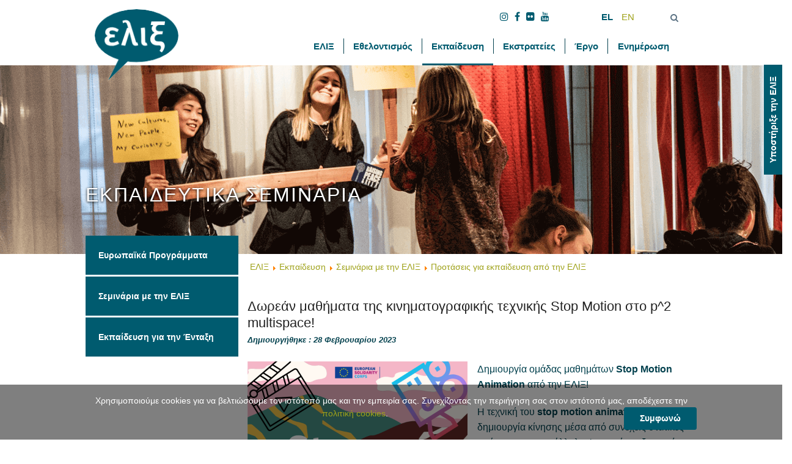

--- FILE ---
content_type: text/html; charset=utf-8
request_url: https://elix.org.gr/training/elix-seminars/elix-training-proposals/free-stop-motion-filmmaking-lessons-elix-feb-2023-gr
body_size: 10270
content:
<!DOCTYPE html>
<html lang="el-gr" dir="ltr">
<head>
	<meta name="viewport" content="width=device-width, initial-scale=1.0" />
	<meta name="theme-color" content="#005b6f">
	<link href="https://fonts.googleapis.com/css?family=Noto+Sans:400,400i,700&amp;subset=greek" rel="stylesheet">
	<meta charset="utf-8" />
	<base href="https://elix.org.gr/training/elix-seminars/elix-training-proposals/free-stop-motion-filmmaking-lessons-elix-feb-2023-gr" />
	<meta name="keywords" content="elix, basic, training, programmes, course, lesson, multispace, free, εκπαίδευση, μαθήματα, esc, european solidarity corps, stop motion, Animation, images, camera, Filmmaking, creative, art, κινηματογραφος, κινηματογραφικής τέχνη" />
	<meta name="rights" content="Only with the written authorization of ELIX" />
	<meta name="author" content="ELIX NGO" />
	<meta name="description" content="Δημιουργία ομάδας μαθημάτων Stop Motion Animation από την ΕΛΙΞ! 

Η τεχνική του stop motion animation είναι δημιουργία κίνησης μέσα από συνεχείς στατικές εικόνες με την κατάλληλη ψηφιακή επεξεργασία και την προσθήκη ανθρώπινης φωνής και ήχου περιβάλλοντος. Το Stop Motion γίνεται με την χρήση απλής κάμερας, tablet ή κινητού τηλεφώνου. " />
	<title>Δωρεάν μαθήματα της κινηματογραφικής τεχνικής Stop Motion στο p^2 multispace!</title>
	<link href="https://elix.org.gr/training/elix-seminars/elix-training-proposals/free-stop-motion-filmmaking-lessons-elix-feb-2023-gr" rel="alternate" hreflang="el-GR" />
	<link href="https://elix.org.gr/en/training-en/eu-co-funded-projects/free-stop-motion-filmmaking-lessons-elix-feb-2023-en" rel="alternate" hreflang="en-GB" />
	<link href="/templates/elix/favicon.ico" rel="shortcut icon" type="image/vnd.microsoft.icon" />
	
	
	
	
	<link href="/plugins/system/jce/css/content.css?6772a10c078ecbce280fd9ea0dcd2b7b" rel="stylesheet" />
	<link href="/assets/css/foundation.min.css" rel="stylesheet" />
	<link href="/assets/css/elix-theme.css" rel="stylesheet" />
	<link href="/assets/css/font-awesome.min.css?6772a10c078ecbce280fd9ea0dcd2b7b" rel="stylesheet" />
	<link href="/media/com_rsform/css/front.css" rel="stylesheet" />
	<link href="/media/com_rsform/css/frameworks/responsive/responsive.css" rel="stylesheet" />
	<link href="/media/mod_languages/css/template.css?6772a10c078ecbce280fd9ea0dcd2b7b" rel="stylesheet" />
	<style>
div.mod_search106 input[type="search"]{ width:auto; }
	</style>
	<script src="/media/jui/js/jquery.min.js?6772a10c078ecbce280fd9ea0dcd2b7b"></script>
	<script src="/media/jui/js/jquery-noconflict.js?6772a10c078ecbce280fd9ea0dcd2b7b"></script>
	<script src="/media/jui/js/jquery-migrate.min.js?6772a10c078ecbce280fd9ea0dcd2b7b"></script>
						<script src="/media/system/js/caption.js?6772a10c078ecbce280fd9ea0dcd2b7b"></script>
	<script src="/assets/js/jquery.cookie.js"></script>
	<script src="/assets/js/elix-theme.js"></script>
	<script src="/assets/js/foundation.min.js"></script>
	<script src="/media/com_rsform/js/script.js"></script>
	<script src="https://www.google.com/recaptcha/api.js?render=explicit"></script>
	<script src="/media/com_rsform/js/recaptchav2.js"></script>
	<!--[if lt IE 9]><script src="/media/system/js/html5fallback.js?6772a10c078ecbce280fd9ea0dcd2b7b"></script><![endif]-->
	<script>

jQuery(window).on('load',  function() {
				new JCaption('img.caption');
			});function RSFormProInvisibleCallback3()
{
	var form = RSFormPro.getForm(3);
	if (typeof form.submit != 'function') {
		document.createElement('form').submit.call(form)
	} else {
		form.submit();
	}
}

RSFormProReCAPTCHAv2.loaders.push(function(){
	var id = grecaptcha.render('g-recaptcha-27', {"sitekey":"6LcqunIUAAAAAPtRQyaezyYCnsPemioJUxQkuZsR","theme":"light","type":"image","size":"normal"});
	RSFormProReCAPTCHAv2.forms[3] = id;
	
});
	</script>
	<meta property="og:title"        content="Δωρεάν μαθήματα της κινηματογραφικής τεχνικής Stop Motion στο p^2 multispace!"/>
<meta property="fb:app_id"       content="1114970278667685"/>
<meta property="og:description"  content="Δημιουργία ομάδας μαθημάτων Stop Motion Animation από την ΕΛΙΞ!&nbsp;
Η τεχνική του stop motion animation είναι δημιουργία κίνησης μέσα από συνεχείς στατικές εικόνες με την κατάλληλη ψηφιακή επεξεργασία και την προσθήκη ανθρώπινης φωνής και ήχου περιβάλλοντος. Το Stop Motion γίνεται με την χρήση απλής κάμερας, tablet ή κινητού τηλεφώνου.&nbsp;
Τα μαθήματα του Stop Motion Animation γίνονται στο p^2 multispace κάθε Τρίτη 16:30 με 17:30!
"/>
<meta property="og:type"         content="article"/>
<meta property="og:url"          content="https://elix.org.gr/training/elix-seminars/elix-training-proposals/free-stop-motion-filmmaking-lessons-elix-feb-2023-gr"/>
<meta property="og:image"        content="https://elix.org.gr/images/Applic_Forms_Docs/2023/multispace/2023_stop_motion_multispace.png"/>
<meta property="og:image:alt"    content="https://elix.org.gr/images/Applic_Forms_Docs/2023/multispace/2023_stop_motion_multispace.png"/>
<meta property="og:site_name"    content="Elix - Προγράμματα Εθελοντικής Εργασίας"/>
<meta property="fb:admins"       content="100005829883677"/>
	<link href="https://elix.org.gr/training/elix-seminars/elix-training-proposals/free-stop-motion-filmmaking-lessons-elix-feb-2023-gr" rel="alternate" hreflang="x-default" />
	<style>
.formResponsive .formHorizontal .formControlLabel {display:none;}
.formResponsive .formHorizontal .formControls {margin-left:0px;}
.formResponsive textarea, .formResponsive input[type="text"], .formResponsive input[type="number"], .formResponsive input[type="email"], .formResponsive input[type="tel"], .formResponsive input[type="url"], .formResponsive input[type="password"] {border-radius: 0px;padding: 10px 10px;margin: 0;width: 90%!important;;}
.formResponsive .formHorizontal .rsform-block {margin-bottom: 0px;}
.formResponsive input[type="submit"], .formResponsive button[type="submit"] {width: 97%;background: #1abc9c;border: none;box-shadow: none;font-size: 15px;letter-spacing: 1px;padding: 13px;font-weight: 600;}
.formResponsive input[type="submit"]:hover , .formResponsive button[type="submit"]:hover {background: #005b6f;}
</style>

</head>
<body class="site com_content view-article layout-blog no-task itemid-120">
<script type="text/javascript">
  var _gaq = _gaq || [];
  _gaq.push(['_setAccount', 'UA-22438840-1']);
  _gaq.push(['_trackPageview']);

  (function() {
    var ga = document.createElement('script'); ga.type = 'text/javascript'; ga.async = true;
    ga.src = ('https:' == document.location.protocol ? 'https://ssl' : 'http://www') + '.google-analytics.com/ga.js';
    var s = document.getElementsByTagName('script')[0]; s.parentNode.insertBefore(ga, s);
  })();
</script>
	<div class="Header" id="Menu">
		<div class="row">
			<div class="elix-logo small-6 medium-2 columns">
				<a href="/" title="ΕΛΙΞ Προγραμματα Εθελοντικης Εργασιας">
					<img src="/assets/imgs/elix-logo.png" alt="ΕΛΙΞ Προγραμματα Εθελοντικης Εργασιας" />
				</a>
			</div>
			<div class="elix-header small-6 medium-10 columns">
				<div class="top-area">
					

<div class="custom-socials small-2 medium-offset-7 columns"  >
	<p><a href="https://www.instagram.com/elix.greece/" target="_blank" rel="noopener"><i class="fa fa-instagram"></i></a><a href="https://www.facebook.com/ELIX.Greece/" target="_blank" rel="noopener"><i class="fa fa-facebook"></i></a><a href="http://www.flickr.com/photos/elix-ngo-greece/collections/" target="_blank" rel="noopener"><i class="fa fa-flickr"></i></a><a href="http://www.youtube.com/user/ELIXgr" target="_blank" rel="noopener"><i class="fa fa-youtube"></i></a></p></div>
<div class="mod-languages small-2 columns">

	<ul class="lang-inline">
						<li class="lang-active" dir="ltr">
			<a href="/training/elix-seminars/elix-training-proposals/free-stop-motion-filmmaking-lessons-elix-feb-2023-gr">
							EL						</a>
			</li>
								<li dir="ltr">
			<a href="/en/training-en/eu-co-funded-projects/free-stop-motion-filmmaking-lessons-elix-feb-2023-en">
							EN						</a>
			</li>
				</ul>

</div>

					<div class="searchButton small-1 small-offset-3 medium-offset-0 columns">
						<i class="fa fa-search"></i>
					</div>
					<div class="clear"></div>
				</div>
				<div class="mainMenu small-11 medium-12 columns">
					<ul class="nav menu">
<li class="item-102 deeper parent"><a href="/i-elix" title="Μάθε τι είναι η ΕΛΙΞ" class="first">ΕΛΙΞ</a><ul class="nav-child unstyled small"><li class="item-854"><a href="/i-elix" >Ιστορία και Όραμα</a></li><li class="item-276"><a href="/i-elix/aksies-apostoli-orama" class=" .first">Αξίες και Πολιτικές</a></li><li class="item-648"><a href="/i-elix/dioikitiko-simvoulio-policies" >Διοικητικό Συμβούλιο, Οργανόγραμμα &amp; Οικονομικά στοιχεία</a></li><li class="item-651"><a href="/i-elix/networks-inscriptions-of-elix-menu" >Δίκτυα, Πιστοποιήσεις και Μητρώα</a></li><li class="item-277"><a href="/i-elix/our-awards-vravefseis-el" >Τιμητικές Διακρίσεις και Βραβεύσεις</a></li><li class="item-278 parent"><a href="/i-elix/ypostiriktes" class=".last">Υποστηρικτές</a></li><li class="item-560"><a href="/i-elix/theseis-ergasias" >Θέσεις Εργασίας, Προκηρύξεις</a></li></ul></li><li class="item-188 deeper parent"><a href="/be-volunteer-gr" title="Γίνε εθελοντής, σε WorkCamp, EVS, μικρές ημερήσιες δράσεις"><img src="/images/ELIX_Activities_photos/2018/actions-in-greece/ethelontismoselixfrontpage.jpg" alt="Εθελοντισμός" /><span class="image-title">Εθελοντισμός</span></a><ul class="nav-child unstyled small"><li class="item-245 parent"><a href="/be-volunteer-gr/esc-gr" >Ευρωπαϊκό Σώμα Αλληλεγγύης (ESC)</a></li><li class="item-244 parent"><a href="/be-volunteer-gr/workcamps-gr" >Προγράμματα εθελοντικής εργασίας - Workcamps</a></li><li class="item-246 parent"><a href="/be-volunteer-gr/small-medium-actions-gr" >Εθελοντικές Δράσεις στην Ελλάδα</a></li><li class="item-966 parent"><a href="/be-volunteer-gr/aeithalia-eu-zin-megaluteres-ilikies-gr-menu" >Αειθαλεία - ευ ζην στις μεγαλύτερες ηλικίες</a></li></ul></li><li class="item-106 active deeper parent"><a href="/training" title="Ευρωπαϊκά Προγράμματα, Ανταλλαγές Νέων, Σεμινάρια με την ΕΛΙΞ"><img src="/images/category-images/ekpaideusielixfrontpage-square.jpg" alt="Εκπαίδευση" /><span class="image-title">Εκπαίδευση</span></a><ul class="nav-child unstyled small"><li class="item-109 parent"><a href="/training/eu-projects" title="Ανταλλαγές Νέων, Σεμινάρια, Μη Τυπική Μάθηση"><img src="/images/category-images/moduleeuropeanprogramselix_1.jpg" alt="Ευρωπαϊκά Προγράμματα" /><span class="image-title">Ευρωπαϊκά Προγράμματα</span></a></li><li class="item-110 active parent"><a href="/training/elix-seminars" ><img src="/images/category-images/moduleekpaideusielix.jpg" alt="Σεμινάρια με την ΕΛΙΞ" /><span class="image-title">Σεμινάρια με την ΕΛΙΞ</span></a></li><li class="item-850"><a href="/megala-programmata-elix/koinonika-programmata-stiriksis-evaloton-omadon/the-learning-for-intergration-project-elix-unicef-gr" >Εκπαίδευση για την Ένταξη</a></li></ul></li><li class="item-107 deeper parent"><a href="/campaign-information-events" title="Διεθνείς Εκστρατείες, Δράσεις Ενημέρωσης"><img src="/images/ELIX_Activities_photos/2018/actions-in-greece/elix-anoixta-scholeia-may-2018.jpg" alt="Εκστρατείες" /><span class="image-title">Εκστρατείες</span></a><ul class="nav-child unstyled small"><li class="item-268"><a href="/campaign-information-events/campaign-events-gr" >Διεθνείς εκστρατείες </a></li><li class="item-269"><a href="/campaign-information-events/information-events-gr" >Δράσεις Ενημέρωσης</a></li><li class="item-270"><a href="/campaign-information-events/synergeies-diktiosi-menu" >Συνέργειες και Δικτύωση</a></li></ul></li><li class="item-739 deeper parent"><a href="/ergo" title="Οργάνωσε Δράση με την ΕΛΙΞ, συνεργάσου, στήριξε, πρότεινε"><img src="/images/ELIX_Activities_photos/2018/actions-in-greece/auto-to-kalokairi-elefsina-2018-13.jpg" alt="Έργο" /><span class="image-title">Έργο</span></a><ul class="nav-child unstyled small"><li class="item-848"><a href="/ergo" >Το 'Εργο μας</a></li><li class="item-740"><a href="/ergo/all-elix-workcamp-on-map-el" ><img src="/images/various/elix-workcamps-map.png" alt="Όλα τα WorkCamp μας από το 1987" /><span class="image-title">Όλα τα WorkCamp μας από το 1987</span></a></li><li class="item-756 parent"><a href="/ergo/organose-drasi" title="Οργάνωσε Δράση με την ΕΛΙΞ, συνεργάσου, στήριξε, πρότεινε"><img src="/images/ELIX_Activities_photos/ainm-gifs/gr-workcamps-anim.gif" alt="Οργάνωσε Δράση με την ΕΛΙΞ" /><span class="image-title">Οργάνωσε Δράση με την ΕΛΙΞ</span></a></li></ul></li><li class="item-135 default"><a href="/" title="Αρχική Σελίδα" class=" hide">Αρχική</a></li><li class="item-108 deeper parent"><a href="/press-announcements" title="Ανακοινώσεις, δελτία τύπου της ΕΛΙΞ">Ενημέρωση</a><ul class="nav-child unstyled small"><li class="item-289"><a href="/deltia-typou-anakoinoseis" >Ανακοινώσεις και Δελτία Τύπου</a></li><li class="item-855"><a href="/press-announcements/egrapsan-gia-tin-elix-menu" >Έγραψαν για την ΕΛΙΞ</a></li><li class="item-301"><a href="http://www.youtube.com/playlist?list=PLs4UMOcjAdwae9Gm1UpYTwOk0hUh8np1c" target="_blank" rel="noopener noreferrer">Έδειξαν για την ΕΛΙΞ</a></li><li class="item-851 parent"><a href="/press-announcements/contact-elix" >Επικοινωνία με την ΕΛΙΞ</a></li></ul></li></ul>

				</div>
				<div id="toggler" class="small-1 columns"><i class="fa fa-bars"></i></div>
			</div>
			
			<div id="search-area"><div class="search mod_search106">
	<form action="/training/elix-seminars/elix-training-proposals" method="post" class="form-inline">
		<label for="mod-search-searchword106" class="element-invisible">Αναζήτηση...</label> <input name="searchword" id="mod-search-searchword106" maxlength="200"  class="inputbox search-query input-medium" type="search" size="18" placeholder="Αναζήτηση..." />		<input type="hidden" name="task" value="search" />
		<input type="hidden" name="option" value="com_search" />
		<input type="hidden" name="Itemid" value="733" />
	</form>
</div>
</div>
		</div>
	</div>
			<div class="elixHeader">
			

<div class="customHeader"  style="background-image: url(/images/headers/ekpaideusi.png)" >
	<div class="row">
<h1>ΕΚΠΑΙΔΕΥΤΙΚΑ ΣΕΜΙΝΑΡΙΑ</h1>
</div></div>


<div class="customHeader"  style="background-image: url(/images/headers/unicef_mural-elix-learning-center-skaramagkas.jpg)" >
	<div class="row">
<h1>ΕΡΓΟ</h1>
</div></div>

		</div>
				<div class="clr"></div>
	<div class="Content">
		<div class="row">
							
				<div class="sidebar small-1 medium-3 columns">
					<div id="sidebarToggler"><i class="fa fa-bars"></i> <div>SIDE MENU</div></div>
					<div class="clr"></div><div class=""><div class="row"><ul class="nav menu">
<li class="item-109 parent"><a href="/training/eu-projects" title="Ανταλλαγές Νέων, Σεμινάρια, Μη Τυπική Μάθηση"><img src="/images/category-images/moduleeuropeanprogramselix_1.jpg" alt="Ευρωπαϊκά Προγράμματα" /><span class="image-title">Ευρωπαϊκά Προγράμματα</span></a></li><li class="item-110 parent"><a href="/training/elix-seminars" ><img src="/images/category-images/moduleekpaideusielix.jpg" alt="Σεμινάρια με την ΕΛΙΞ" /><span class="image-title">Σεμινάρια με την ΕΛΙΞ</span></a></li><li class="item-850"><a href="/megala-programmata-elix/koinonika-programmata-stiriksis-evaloton-omadon/the-learning-for-intergration-project-elix-unicef-gr" >Εκπαίδευση για την Ένταξη</a></li></ul>
</div><div class="clr"></div></div>
				</div>
				<div class="mainContent small-11 medium-9 columns">
							
<ul itemscope itemtype="https://schema.org/BreadcrumbList" class="breadcrumb">
			<li class="active">
			<span class="divider icon-location"></span>
		</li>
	
				<li itemprop="itemListElement" itemscope itemtype="https://schema.org/ListItem">
									<a itemprop="item" href="/" class="pathway"><span itemprop="name">ΕΛΙΞ</span></a>
				
									<span class="divider">
						<img src="/media/system/images/arrow.png" alt="" />					</span>
								<meta itemprop="position" content="1">
			</li>
					<li itemprop="itemListElement" itemscope itemtype="https://schema.org/ListItem">
									<a itemprop="item" href="/training" class="pathway"><span itemprop="name">Εκπαίδευση</span></a>
				
									<span class="divider">
						<img src="/media/system/images/arrow.png" alt="" />					</span>
								<meta itemprop="position" content="2">
			</li>
					<li itemprop="itemListElement" itemscope itemtype="https://schema.org/ListItem">
									<a itemprop="item" href="/training/elix-seminars" class="pathway"><span itemprop="name">Σεμινάρια με την ΕΛΙΞ</span></a>
				
									<span class="divider">
						<img src="/media/system/images/arrow.png" alt="" />					</span>
								<meta itemprop="position" content="3">
			</li>
					<li itemprop="itemListElement" itemscope itemtype="https://schema.org/ListItem">
									<a itemprop="item" href="/training/elix-seminars/elix-training-proposals" class="pathway"><span itemprop="name">Προτάσεις για εκπαίδευση από την ΕΛΙΞ</span></a>
				
								<meta itemprop="position" content="4">
			</li>
		</ul>

				<div class="item-page" itemscope itemtype="https://schema.org/Article">
	<meta itemprop="inLanguage" content="el-GR" />
	
		
			<div class="page-header">
					<h2 itemprop="headline">
				Δωρεάν μαθήματα της κινηματογραφικής τεχνικής Stop Motion στο p^2 multispace!			</h2>
									</div>
					
		
						<dl class="article-info muted">

		
			<dt class="article-info-term">
							</dt>

			
			
			
			
			
		
												<dd class="create">
					<span class="icon-calendar" aria-hidden="true"></span>
					<time datetime="2023-02-28T10:12:16+02:00" itemprop="dateCreated">
						Δημιουργήθηκε : 28 Φεβρουαρίου 2023					</time>
			</dd>			
			
						</dl>
	
	
		
								<div class="pull-left item-image"> <img
			 src="/images/Applic_Forms_Docs/2023/multispace/2023_stop_motion_multispace.png" alt="Δωρεάν μαθήματα της κινηματογραφικής τεχνικής Stop Motion στο p^2 multispace!" itemprop="image"/> </div>
				<div itemprop="articleBody">
		<p>Δημιουργία ομάδας μαθημάτων <strong>Stop Motion Animation</strong> από την ΕΛΙΞ!&nbsp;</p>
<p>Η τεχνική του <strong>stop motion animation</strong> είναι δημιουργία κίνησης μέσα από συνεχείς στατικές εικόνες με την κατάλληλη ψηφιακή επεξεργασία και την προσθήκη ανθρώπινης φωνής και ήχου περιβάλλοντος. Το <strong>Stop Motion</strong> γίνεται με την χρήση απλής κάμερας, tablet ή κινητού τηλεφώνου.&nbsp;</p>
<p>Τα μαθήματα του <strong>Stop Motion Animation</strong> γίνονται στο p^2 multispace κάθε Τρίτη 16:30 με 17:30!</p>
 
<p>Για περισσότερες πληροφορίες και εγγραφή στα <strong>μαθήματα</strong>, επικοινωνήστε μαζί μας στο τηλέφωνο <strong>2103810212</strong> ή στο email <strong><span id="cloak84a71bf4272f396b1749703b1fe8c63b">Αυτή η διεύθυνση ηλεκτρονικού ταχυδρομείου προστατεύεται από τους αυτοματισμούς αποστολέων ανεπιθύμητων μηνυμάτων. Χρειάζεται να ενεργοποιήσετε τη JavaScript για να μπορέσετε να τη δείτε.</span><script type='text/javascript'>
				document.getElementById('cloak84a71bf4272f396b1749703b1fe8c63b').innerHTML = '';
				var prefix = '&#109;a' + 'i&#108;' + '&#116;o';
				var path = 'hr' + 'ef' + '=';
				var addy84a71bf4272f396b1749703b1fe8c63b = 'p2.m&#117;lt&#105;sp&#97;c&#101;' + '&#64;';
				addy84a71bf4272f396b1749703b1fe8c63b = addy84a71bf4272f396b1749703b1fe8c63b + '&#101;l&#105;x' + '&#46;' + '&#111;rg' + '&#46;' + 'gr';
				var addy_text84a71bf4272f396b1749703b1fe8c63b = 'p2.m&#117;lt&#105;sp&#97;c&#101;' + '&#64;' + '&#101;l&#105;x' + '&#46;' + '&#111;rg' + '&#46;' + 'gr';document.getElementById('cloak84a71bf4272f396b1749703b1fe8c63b').innerHTML += '<a ' + path + '\'' + prefix + ':' + addy84a71bf4272f396b1749703b1fe8c63b + '\'>'+addy_text84a71bf4272f396b1749703b1fe8c63b+'<\/a>';
		</script></strong></p>
<p>Δεν απαιτείται προηγούμενη εγγραφή για κανένα μάθημα, ελάτε ανεξάρτητα από τη γλώσσα ή το επίπεδο δεξιοτήτων! <br />Υποστηρίζουμε τη συμμετοχή σας με υλικό που υπάρχει στο χώρο μας (computer, χαλιά yoga κλπ).</p>
<p><strong>Ανακαλύψτε <a href="https://www.elix.org.gr/megala-programmata-elix/koinonika-programmata-stiriksis-evaloton-omadon/p2-multispace-for-activities-by-elix-gr" target="_blank" direction="ltr" rel="noopener">περισσότερα </a>για τον πολυ-χώρο p^<sup>2</sup></strong> και τις άλλες δραστηριότητες που εκτελούνται αυτή τη στιγμή.&nbsp;</p>	</div>
		
										<div class="clear"></div>
</div>
<h3 class="relatedTitle">Σχετικά Άρθρα</h3>

<!-- Related Articles Section -->


<!-- Related Tags Section -->
<div id="relatedArticles" class="row">
																				<a href="/component/tags/tag/p2-multispace-for-activities-by-elix-gr" target="_blank">
					<div class="relArticle small-4 columns">
					
						<div class="relartImage small-12 columns">
							<img src="/images/ELIX_Logos_NEW/Varietions_of_ELIX_logo/p2-multispace-by-elix-big.png" alt="Πολυχώρος δραστηριοτήτων της ΕΛΙΞ "p^2 multispace"" />
						</div>
						<div class="relInfo small-12 columns">
							<h4>Πολυχώρος δραστηριοτήτων της ΕΛΙΞ "p^2 multispace"</h4>
						</div>
						<div class="clear"></div>
					</div>
				</a>
										
																			<a href="/component/tags/tag/ekpaideusi-gia-entaksi-paidia-enilikoi-prosfuges-metanastes-elix-march-2019" target="_blank">
					<div class="relArticle small-4 columns">
					
						<div class="relartImage small-12 columns">
							<img src="/images/ELIX_Logos_NEW/Varietions_of_ELIX_logo/elix-unicef-iom-dg_echo-4x3.png" alt="Εκπαίδευση για την Ένταξη: Ποιοτική μάθηση και μη τυπική εκπαίδευση για παιδιά και ενήλικες, πρόσφυγες και μετανάστες στην Ελλάδα" />
						</div>
						<div class="relInfo small-12 columns">
							<h4>Εκπαίδευση για την Ένταξη: Ποιοτική μάθηση και μη τυπική εκπαίδευση για παιδιά και ενήλικες, πρόσφυγες και μετανάστες στην Ελλάδα</h4>
						</div>
						<div class="clear"></div>
					</div>
				</a>
										
																			<a href="/component/tags/tag/all-children-in-edu-ace-by-elix-gr" target="_blank">
					<div class="relArticle small-4 columns">
					
						<div class="relartImage small-12 columns">
							<img src="/images/ELIX_Logos_NEW/Varietions_of_ELIX_logo/all-chilrdern-in-edu-ace-by-elix.png" alt="Όλα τα Παιδιά στην Εκπαίδευση (ACE Project)" />
						</div>
						<div class="relInfo small-12 columns">
							<h4>Όλα τα Παιδιά στην Εκπαίδευση (ACE Project)</h4>
						</div>
						<div class="clear"></div>
					</div>
				</a>
										
			</div>

<!-- Related Categories Section -->

<div id="relatedArticles" class="row">
		
		
			<a href="/ergo" target="_blank">
			<div class="relArticle small-4 columns">
				<div class="relartImage small-12 columns">
					<img src="/images/ELIX_Activities_photos/2016/action-in-greece/elix-pame-scholio-july-2016-5-4x3.png" alt="Γνώρισε την ΕΛΙΞ" />
				</div>
				<div class="relInfo small-12 columns">
					<h4>Γνώρισε την ΕΛΙΞ</h4>
				</div>
				<div class="clear"></div>
			</div>
		</a>
	
	</div>

				
			</div>
		</div>
	</div>
		<div class="footer" id="Footer">
		<div class="row">
            <div class="small-12 columns"><img src="/assets/imgs/footer-logo.png" alt="ελιξ - footer logo" /></div>
            <div class="clr"></div>
            <div class="footer1 small-12 medium-3 columns">
                

<div class="custom"  >
	<p style="text-align: left;">Η ΕΛΙΞ είναι μια Αστική Μη Κερδοσκοπική Εταιρεία που ιδρύθηκε το 1987 με σκοπό την προώθηση του εθελοντισμού στην Ελλάδα και υλοποιεί προγράμματα με κοινωνικό αντίκρυσμα.</p>
<p><a href="/el/i-elix">ΠΕΡΙΣΣΟΤΕΡΑ</a></p></div>


<div class="custom socials"  >
	<div class="social small-6 columns"><a href="https://www.instagram.com/elix.greece/" target="_blank" rel="noopener"><i class="fa fa-instagram"></i></a>
<div class="social-title">Find Us<br /> <span>Instagram</span></div>
</div>
<div class="social small-6 columns"><a href="http://www.flickr.com/photos/elix-ngo-greece/collections/" target="_blank" rel="noopener"><i class="fa fa-flickr"></i></a>
<div class="social-title">Find Us<br /> <span>on Flickr</span></div>
</div>
<div class="social small-6 columns"><a href="https://www.facebook.com/ELIX.Greece/" target="_blank" rel="noopener"><i class="fa fa-facebook"></i></a>
<div class="social-title">Find Us<br /> <span>on Facebook</span></div>
</div>
<div class="social small-6 columns"><a href="http://www.youtube.com/user/ELIXgr/" target="_blank" rel="noopener"><i class="fa fa-youtube"></i></a>
<div class="social-title">Find Us<br /> <span>on Youtube</span></div>
</div></div>

            </div>
            <div class="medium-1 columns"></div>
            <div class="footer2 small-12 medium-5 columns">
                

<div class="custom"  >
	<p><strong>ΕΛΙΞ - Προγράμματα Εθελοντικής Εργασίας</strong></p>
<hr />
<p><a href="https://goo.gl/maps/gDoNwiwVLK62" target="_blank" rel="noopener"><i class="fa fa-map-o"></i></a> : Βερανζέρου 15, Τ.Κ.10677 Αθήνα (5ος όροφος), Ελλάδα</p>
<hr />
<p><i class="fa fa-phone"></i> : 2103825506 (10:00 - 18:00)&nbsp;</p>
<p><i class="fa fa-envelope"></i> : <a href="mailto:elix@elix.org.gr">elix@elix.org.gr</a></p>
<hr /></div>


<div class="custom"  >
	<div data-mooform-id="53a062cc-379f-44d3-958b-af88eb110b82"></div>
<form action="https://app.moosend.com/subscribe/ddf9e2ca-e287-46f5-aa76-c41f1595942f" method="post" target="_blank" id="ms-sub-form">
<div style="margin-bottom: 10px;"><span style="font-size: 18pt;"><a href="https://elix.m-pages.com/SSJYGV/website-elix" target="_blank" rel="noopener" dir="ltr"><strong>Εγγραφείτε στο Newsletter μας</strong></a></span></div>
</form></div>

            </div>
            <div class="footer3 small-12 medium-4 columns">
                
<div class="rsform">
	<form method="post"  id="userForm" class="formResponsive" action="https://elix.org.gr/training/elix-seminars/elix-training-proposals/free-stop-motion-filmmaking-lessons-elix-feb-2023-gr"><h2>Φόρμα Επικοινωνίας</h2>
<div id="rsform_error_3" style="display: none;"><p class="formRed">Please complete all required fields!</p></div>
<!-- Do not remove this ID, it is used to identify the page so that the pagination script can work correctly -->
<fieldset class="formHorizontal formContainer" id="rsform_3_page_0">
	<div class="rsform-block rsform-block-name">
	<div class="formControlLabel"><strong class="formRequired"></strong></div>
		<div class="formControls">
			<div class="formBody"><input type="text" value="" size="20" placeholder="Ό&nu;&omicron;&mu;&alpha;" name="form[name]" id="name" class="rsform-input-box" /><span class="formValidation"><span id="component23" class="formNoError">Invalid Input</span></span></div>
			<p class="formDescription"></p>
		</div>
	</div>
	<div class="rsform-block rsform-block-mail">
	<div class="formControlLabel"><strong class="formRequired"></strong></div>
		<div class="formControls">
			<div class="formBody"><input type="text" value="" size="20" placeholder="Email" name="form[mail]" id="mail" class="rsform-input-box" /><span class="formValidation"><span id="component24" class="formNoError">Invalid Input</span></span></div>
			<p class="formDescription"></p>
		</div>
	</div>
	<div class="rsform-block rsform-block-text">
	<div class="formControlLabel"></div>
		<div class="formControls">
			<div class="formBody"><textarea cols="50" rows="6" placeholder="&Gamma;&rho;ά&psi;&tau;&epsilon; &tau;&omicron; &kappa;&epsilon;&iota;&mu;&epsilon;&nu;ό &sigma;&alpha;&sigmaf; &epsilon;&delta;ώ" name="form[text]" id="text" class="rsform-text-box"></textarea><span class="formValidation"><span id="component25" class="formNoError">Invalid Input</span></span></div>
			<p class="formDescription"></p>
		</div>
	</div>
	<div class="rsform-block rsform-block-captcha">
	<div class="formControlLabel"></div>
		<div class="formControls">
			<div class="formBody"><div id="g-recaptcha-27"></div>
			<noscript>
			  <div style="width: 302px; height: 352px;">
				<div style="width: 302px; height: 352px; position: relative;">
				  <div style="width: 302px; height: 352px; position: absolute;">
					<iframe src="https://www.google.com/recaptcha/api/fallback?k=6LcqunIUAAAAAPtRQyaezyYCnsPemioJUxQkuZsR" frameborder="0" scrolling="no" style="width: 302px; height:352px; border-style: none;"></iframe>
				  </div>
				  <div style="width: 250px; height: 80px; position: absolute; border-style: none; bottom: 21px; left: 25px; margin: 0px; padding: 0px; right: 25px;">
					<textarea id="g-recaptcha-response" name="g-recaptcha-response" class="g-recaptcha-response" style="width: 250px; height: 80px; border: 1px solid #c1c1c1; margin: 0px; padding: 0px; resize: none;"></textarea>
				  </div>
				</div>
			  </div>
			</noscript><span class="formValidation"><span id="component27" class="formNoError">Invalid Input</span></span></div>
			<p class="formDescription"></p>
		</div>
	</div>
	<div class="rsform-block rsform-block-submit">
	<div class="formControlLabel"></div>
		<div class="formControls">
			<div class="formBody"><button type="submit" name="form[submit]" id="submit" class="rsform-submit-button" >&Upsilon;&Pi;&Omicron;&Beta;&Omicron;&Lambda;&Eta;</button><span class="formValidation"></span></div>
			<p class="formDescription"></p>
		</div>
	</div>
</fieldset>
<input type="hidden" name="form[formId]" value="3"/></form><script type="text/javascript">RSFormPro.Ajax.URL = "\/component\/rsform\/?task=ajaxValidate";</script><script type="text/javascript">RSFormProUtils.addEvent(window, 'load', function(){var form = rsfp_getForm(3); 
			var submitElement = RSFormPro.getElementByType(3, 'submit');
			for (i = 0; i < submitElement.length; i++) {
				if (RSFormProUtils.hasClass(submitElement[i],'rsform-submit-button')) {
					RSFormProUtils.addEvent(submitElement[i],'click', (function(event) {
							event.preventDefault();
							RSClickedSubmitElement = this;
							for (j = 0; j < submitElement.length; j++) {
								submitElement[j].setAttribute('data-disableonsubmit','1');
							}
							ajaxValidation(form, undefined);
					}));
				}
			}
			});
			</script>
<script type="text/javascript">
ajaxExtraValidationScript[3] = function(task, formId, data){ 
var formComponents = {};
formComponents[23]='name';formComponents[24]='mail';formComponents[25]='text';formComponents[27]='captcha';
ajaxDisplayValidationErrors(formComponents, task, formId, data);
};
</script></div>
            </div>
        </div>
	</div>
    <div class="subfooter">
		<div class="row">
            <div class="small-12 medium-5 columns">
                

<div class="custom footer1"  >
	<p>Copyright © 2013 ΕΛΙΞ Προγραμματα Εθελοντικης Εργασιας. <br />Με την επιφύλαξη παντός δικαιώματος.&nbsp; &nbsp; &nbsp;[<a href="/genikoi-oroi-xrisis" target="_self">Όροι Χρήσης</a>]</p></div>

            </div>
            <div class="small-12 medium-7 columns">
                <ul class="nav menu">
<li class="item-102 parent"><a href="/i-elix" title="Μάθε τι είναι η ΕΛΙΞ" class="first">ΕΛΙΞ</a></li><li class="item-188 parent"><a href="/be-volunteer-gr" title="Γίνε εθελοντής, σε WorkCamp, EVS, μικρές ημερήσιες δράσεις"><img src="/images/ELIX_Activities_photos/2018/actions-in-greece/ethelontismoselixfrontpage.jpg" alt="Εθελοντισμός" /><span class="image-title">Εθελοντισμός</span></a></li><li class="item-106 active parent"><a href="/training" title="Ευρωπαϊκά Προγράμματα, Ανταλλαγές Νέων, Σεμινάρια με την ΕΛΙΞ"><img src="/images/category-images/ekpaideusielixfrontpage-square.jpg" alt="Εκπαίδευση" /><span class="image-title">Εκπαίδευση</span></a></li><li class="item-107 parent"><a href="/campaign-information-events" title="Διεθνείς Εκστρατείες, Δράσεις Ενημέρωσης"><img src="/images/ELIX_Activities_photos/2018/actions-in-greece/elix-anoixta-scholeia-may-2018.jpg" alt="Εκστρατείες" /><span class="image-title">Εκστρατείες</span></a></li><li class="item-739 parent"><a href="/ergo" title="Οργάνωσε Δράση με την ΕΛΙΞ, συνεργάσου, στήριξε, πρότεινε"><img src="/images/ELIX_Activities_photos/2018/actions-in-greece/auto-to-kalokairi-elefsina-2018-13.jpg" alt="Έργο" /><span class="image-title">Έργο</span></a></li><li class="item-135 default"><a href="/" title="Αρχική Σελίδα" class=" hide">Αρχική</a></li><li class="item-108 parent"><a href="/press-announcements" title="Ανακοινώσεις, δελτία τύπου της ΕΛΙΞ">Ενημέρωση</a></li></ul>

				<div class="copyright">Designed &amp; Developed by <a href="https://www.sphereweb.gr/" target="_blank" title="Κατασκευή Ιστοσελίδων">Sphere Web</a></div>
            </div>
        </div>
	</div>
		<div id="slidemenu">
		<div class="slideit " >
    <div class="slidem-title">Υποστήριξε  την  ΕΛΙΞ</div>
    <ul class="slidemenu-container">
                <li>
			<a href="/gine-ethelontis">
									<i class="fa fa-child"></i>
				                Γίνε Εθελοντής                </a>
            </li>
                <li>
			<a href="/kane-dorea">
									<i class="fa fa-globe"></i>
				                Κάνε Δωρεά                </a>
            </li>
        </ul>
    <div class="clr"></div>
</div>

	</div>
		
	<div id="cookieNotice" class="active">
		<div class="row">
			Χρησιμοποιούμε cookies για να βελτιώσουμε τον ιστότοπό μας και την εμπειρία σας. Συνεχίζοντας την περιήγηση σας στον ιστότοπό μας, αποδέχεστε την <a href="/genikoi-oroi-xrisis#cookies">πολιτική cookies</a>. <a href="#" onclick="setCookie('cookies', 'accept', 30)" class="btn gradient">Συμφωνώ</a>
		</div>
	</div>
	<script>
		function setCookie(cname, cvalue, exdays) {
			var d = new Date();
			d.setTime(d.getTime() + (exdays*24*60*60*1000));
			var expires = "expires="+ d.toUTCString();
			document.cookie = cname + "=" + cvalue + ";" + expires + ";path=/";
		}
	</script>
	<script>

(function($) {
var element = $('.sidebar'),
		
		        originalY = element.offset().top;

		    // Space between element and top of screen (when scrolling)
		    var topMargin = 200;

		    // Should probably be set in CSS; but here just for emphasis
		    element.css('position', 'relative');


		    $(window).on('scroll', function(event) {
		        var scrollTop = $(window).scrollTop();
						var footerDistance = $('.Header').height() + $('.elixHeader').height() + $('.Content').height() - $('.sidebar').height();
		        element.stop(false, false).animate({
		            top: scrollTop < originalY
		                    ? 0
		                    : scrollTop - originalY + topMargin
		        }, 300);
						console.log(footerDistance);
						if(scrollTop > footerDistance) {
						element.stop()
						}
		    });

})(jQuery);

	</script>
	<script>
	window.onscroll = function() {scrollFunction()};
	function scrollFunction() {
			var headermenu = document.getElementById("Menu");
			if (document.body.scrollTop > 130 || document.documentElement.scrollTop > 130) {
					headermenu.classList.add("active");
					//document.getElementById("myBtn").style.display = "block";
			} else {
					//document.getElementById("myBtn").style.display = "none";
					headermenu.classList.remove("active");
			}
	}
	</script>
</body>
</html>


--- FILE ---
content_type: text/html; charset=utf-8
request_url: https://www.google.com/recaptcha/api2/anchor?ar=1&k=6LcqunIUAAAAAPtRQyaezyYCnsPemioJUxQkuZsR&co=aHR0cHM6Ly9lbGl4Lm9yZy5ncjo0NDM.&hl=en&type=image&v=PoyoqOPhxBO7pBk68S4YbpHZ&theme=light&size=normal&anchor-ms=20000&execute-ms=30000&cb=nkxn1erqvmd
body_size: 49441
content:
<!DOCTYPE HTML><html dir="ltr" lang="en"><head><meta http-equiv="Content-Type" content="text/html; charset=UTF-8">
<meta http-equiv="X-UA-Compatible" content="IE=edge">
<title>reCAPTCHA</title>
<style type="text/css">
/* cyrillic-ext */
@font-face {
  font-family: 'Roboto';
  font-style: normal;
  font-weight: 400;
  font-stretch: 100%;
  src: url(//fonts.gstatic.com/s/roboto/v48/KFO7CnqEu92Fr1ME7kSn66aGLdTylUAMa3GUBHMdazTgWw.woff2) format('woff2');
  unicode-range: U+0460-052F, U+1C80-1C8A, U+20B4, U+2DE0-2DFF, U+A640-A69F, U+FE2E-FE2F;
}
/* cyrillic */
@font-face {
  font-family: 'Roboto';
  font-style: normal;
  font-weight: 400;
  font-stretch: 100%;
  src: url(//fonts.gstatic.com/s/roboto/v48/KFO7CnqEu92Fr1ME7kSn66aGLdTylUAMa3iUBHMdazTgWw.woff2) format('woff2');
  unicode-range: U+0301, U+0400-045F, U+0490-0491, U+04B0-04B1, U+2116;
}
/* greek-ext */
@font-face {
  font-family: 'Roboto';
  font-style: normal;
  font-weight: 400;
  font-stretch: 100%;
  src: url(//fonts.gstatic.com/s/roboto/v48/KFO7CnqEu92Fr1ME7kSn66aGLdTylUAMa3CUBHMdazTgWw.woff2) format('woff2');
  unicode-range: U+1F00-1FFF;
}
/* greek */
@font-face {
  font-family: 'Roboto';
  font-style: normal;
  font-weight: 400;
  font-stretch: 100%;
  src: url(//fonts.gstatic.com/s/roboto/v48/KFO7CnqEu92Fr1ME7kSn66aGLdTylUAMa3-UBHMdazTgWw.woff2) format('woff2');
  unicode-range: U+0370-0377, U+037A-037F, U+0384-038A, U+038C, U+038E-03A1, U+03A3-03FF;
}
/* math */
@font-face {
  font-family: 'Roboto';
  font-style: normal;
  font-weight: 400;
  font-stretch: 100%;
  src: url(//fonts.gstatic.com/s/roboto/v48/KFO7CnqEu92Fr1ME7kSn66aGLdTylUAMawCUBHMdazTgWw.woff2) format('woff2');
  unicode-range: U+0302-0303, U+0305, U+0307-0308, U+0310, U+0312, U+0315, U+031A, U+0326-0327, U+032C, U+032F-0330, U+0332-0333, U+0338, U+033A, U+0346, U+034D, U+0391-03A1, U+03A3-03A9, U+03B1-03C9, U+03D1, U+03D5-03D6, U+03F0-03F1, U+03F4-03F5, U+2016-2017, U+2034-2038, U+203C, U+2040, U+2043, U+2047, U+2050, U+2057, U+205F, U+2070-2071, U+2074-208E, U+2090-209C, U+20D0-20DC, U+20E1, U+20E5-20EF, U+2100-2112, U+2114-2115, U+2117-2121, U+2123-214F, U+2190, U+2192, U+2194-21AE, U+21B0-21E5, U+21F1-21F2, U+21F4-2211, U+2213-2214, U+2216-22FF, U+2308-230B, U+2310, U+2319, U+231C-2321, U+2336-237A, U+237C, U+2395, U+239B-23B7, U+23D0, U+23DC-23E1, U+2474-2475, U+25AF, U+25B3, U+25B7, U+25BD, U+25C1, U+25CA, U+25CC, U+25FB, U+266D-266F, U+27C0-27FF, U+2900-2AFF, U+2B0E-2B11, U+2B30-2B4C, U+2BFE, U+3030, U+FF5B, U+FF5D, U+1D400-1D7FF, U+1EE00-1EEFF;
}
/* symbols */
@font-face {
  font-family: 'Roboto';
  font-style: normal;
  font-weight: 400;
  font-stretch: 100%;
  src: url(//fonts.gstatic.com/s/roboto/v48/KFO7CnqEu92Fr1ME7kSn66aGLdTylUAMaxKUBHMdazTgWw.woff2) format('woff2');
  unicode-range: U+0001-000C, U+000E-001F, U+007F-009F, U+20DD-20E0, U+20E2-20E4, U+2150-218F, U+2190, U+2192, U+2194-2199, U+21AF, U+21E6-21F0, U+21F3, U+2218-2219, U+2299, U+22C4-22C6, U+2300-243F, U+2440-244A, U+2460-24FF, U+25A0-27BF, U+2800-28FF, U+2921-2922, U+2981, U+29BF, U+29EB, U+2B00-2BFF, U+4DC0-4DFF, U+FFF9-FFFB, U+10140-1018E, U+10190-1019C, U+101A0, U+101D0-101FD, U+102E0-102FB, U+10E60-10E7E, U+1D2C0-1D2D3, U+1D2E0-1D37F, U+1F000-1F0FF, U+1F100-1F1AD, U+1F1E6-1F1FF, U+1F30D-1F30F, U+1F315, U+1F31C, U+1F31E, U+1F320-1F32C, U+1F336, U+1F378, U+1F37D, U+1F382, U+1F393-1F39F, U+1F3A7-1F3A8, U+1F3AC-1F3AF, U+1F3C2, U+1F3C4-1F3C6, U+1F3CA-1F3CE, U+1F3D4-1F3E0, U+1F3ED, U+1F3F1-1F3F3, U+1F3F5-1F3F7, U+1F408, U+1F415, U+1F41F, U+1F426, U+1F43F, U+1F441-1F442, U+1F444, U+1F446-1F449, U+1F44C-1F44E, U+1F453, U+1F46A, U+1F47D, U+1F4A3, U+1F4B0, U+1F4B3, U+1F4B9, U+1F4BB, U+1F4BF, U+1F4C8-1F4CB, U+1F4D6, U+1F4DA, U+1F4DF, U+1F4E3-1F4E6, U+1F4EA-1F4ED, U+1F4F7, U+1F4F9-1F4FB, U+1F4FD-1F4FE, U+1F503, U+1F507-1F50B, U+1F50D, U+1F512-1F513, U+1F53E-1F54A, U+1F54F-1F5FA, U+1F610, U+1F650-1F67F, U+1F687, U+1F68D, U+1F691, U+1F694, U+1F698, U+1F6AD, U+1F6B2, U+1F6B9-1F6BA, U+1F6BC, U+1F6C6-1F6CF, U+1F6D3-1F6D7, U+1F6E0-1F6EA, U+1F6F0-1F6F3, U+1F6F7-1F6FC, U+1F700-1F7FF, U+1F800-1F80B, U+1F810-1F847, U+1F850-1F859, U+1F860-1F887, U+1F890-1F8AD, U+1F8B0-1F8BB, U+1F8C0-1F8C1, U+1F900-1F90B, U+1F93B, U+1F946, U+1F984, U+1F996, U+1F9E9, U+1FA00-1FA6F, U+1FA70-1FA7C, U+1FA80-1FA89, U+1FA8F-1FAC6, U+1FACE-1FADC, U+1FADF-1FAE9, U+1FAF0-1FAF8, U+1FB00-1FBFF;
}
/* vietnamese */
@font-face {
  font-family: 'Roboto';
  font-style: normal;
  font-weight: 400;
  font-stretch: 100%;
  src: url(//fonts.gstatic.com/s/roboto/v48/KFO7CnqEu92Fr1ME7kSn66aGLdTylUAMa3OUBHMdazTgWw.woff2) format('woff2');
  unicode-range: U+0102-0103, U+0110-0111, U+0128-0129, U+0168-0169, U+01A0-01A1, U+01AF-01B0, U+0300-0301, U+0303-0304, U+0308-0309, U+0323, U+0329, U+1EA0-1EF9, U+20AB;
}
/* latin-ext */
@font-face {
  font-family: 'Roboto';
  font-style: normal;
  font-weight: 400;
  font-stretch: 100%;
  src: url(//fonts.gstatic.com/s/roboto/v48/KFO7CnqEu92Fr1ME7kSn66aGLdTylUAMa3KUBHMdazTgWw.woff2) format('woff2');
  unicode-range: U+0100-02BA, U+02BD-02C5, U+02C7-02CC, U+02CE-02D7, U+02DD-02FF, U+0304, U+0308, U+0329, U+1D00-1DBF, U+1E00-1E9F, U+1EF2-1EFF, U+2020, U+20A0-20AB, U+20AD-20C0, U+2113, U+2C60-2C7F, U+A720-A7FF;
}
/* latin */
@font-face {
  font-family: 'Roboto';
  font-style: normal;
  font-weight: 400;
  font-stretch: 100%;
  src: url(//fonts.gstatic.com/s/roboto/v48/KFO7CnqEu92Fr1ME7kSn66aGLdTylUAMa3yUBHMdazQ.woff2) format('woff2');
  unicode-range: U+0000-00FF, U+0131, U+0152-0153, U+02BB-02BC, U+02C6, U+02DA, U+02DC, U+0304, U+0308, U+0329, U+2000-206F, U+20AC, U+2122, U+2191, U+2193, U+2212, U+2215, U+FEFF, U+FFFD;
}
/* cyrillic-ext */
@font-face {
  font-family: 'Roboto';
  font-style: normal;
  font-weight: 500;
  font-stretch: 100%;
  src: url(//fonts.gstatic.com/s/roboto/v48/KFO7CnqEu92Fr1ME7kSn66aGLdTylUAMa3GUBHMdazTgWw.woff2) format('woff2');
  unicode-range: U+0460-052F, U+1C80-1C8A, U+20B4, U+2DE0-2DFF, U+A640-A69F, U+FE2E-FE2F;
}
/* cyrillic */
@font-face {
  font-family: 'Roboto';
  font-style: normal;
  font-weight: 500;
  font-stretch: 100%;
  src: url(//fonts.gstatic.com/s/roboto/v48/KFO7CnqEu92Fr1ME7kSn66aGLdTylUAMa3iUBHMdazTgWw.woff2) format('woff2');
  unicode-range: U+0301, U+0400-045F, U+0490-0491, U+04B0-04B1, U+2116;
}
/* greek-ext */
@font-face {
  font-family: 'Roboto';
  font-style: normal;
  font-weight: 500;
  font-stretch: 100%;
  src: url(//fonts.gstatic.com/s/roboto/v48/KFO7CnqEu92Fr1ME7kSn66aGLdTylUAMa3CUBHMdazTgWw.woff2) format('woff2');
  unicode-range: U+1F00-1FFF;
}
/* greek */
@font-face {
  font-family: 'Roboto';
  font-style: normal;
  font-weight: 500;
  font-stretch: 100%;
  src: url(//fonts.gstatic.com/s/roboto/v48/KFO7CnqEu92Fr1ME7kSn66aGLdTylUAMa3-UBHMdazTgWw.woff2) format('woff2');
  unicode-range: U+0370-0377, U+037A-037F, U+0384-038A, U+038C, U+038E-03A1, U+03A3-03FF;
}
/* math */
@font-face {
  font-family: 'Roboto';
  font-style: normal;
  font-weight: 500;
  font-stretch: 100%;
  src: url(//fonts.gstatic.com/s/roboto/v48/KFO7CnqEu92Fr1ME7kSn66aGLdTylUAMawCUBHMdazTgWw.woff2) format('woff2');
  unicode-range: U+0302-0303, U+0305, U+0307-0308, U+0310, U+0312, U+0315, U+031A, U+0326-0327, U+032C, U+032F-0330, U+0332-0333, U+0338, U+033A, U+0346, U+034D, U+0391-03A1, U+03A3-03A9, U+03B1-03C9, U+03D1, U+03D5-03D6, U+03F0-03F1, U+03F4-03F5, U+2016-2017, U+2034-2038, U+203C, U+2040, U+2043, U+2047, U+2050, U+2057, U+205F, U+2070-2071, U+2074-208E, U+2090-209C, U+20D0-20DC, U+20E1, U+20E5-20EF, U+2100-2112, U+2114-2115, U+2117-2121, U+2123-214F, U+2190, U+2192, U+2194-21AE, U+21B0-21E5, U+21F1-21F2, U+21F4-2211, U+2213-2214, U+2216-22FF, U+2308-230B, U+2310, U+2319, U+231C-2321, U+2336-237A, U+237C, U+2395, U+239B-23B7, U+23D0, U+23DC-23E1, U+2474-2475, U+25AF, U+25B3, U+25B7, U+25BD, U+25C1, U+25CA, U+25CC, U+25FB, U+266D-266F, U+27C0-27FF, U+2900-2AFF, U+2B0E-2B11, U+2B30-2B4C, U+2BFE, U+3030, U+FF5B, U+FF5D, U+1D400-1D7FF, U+1EE00-1EEFF;
}
/* symbols */
@font-face {
  font-family: 'Roboto';
  font-style: normal;
  font-weight: 500;
  font-stretch: 100%;
  src: url(//fonts.gstatic.com/s/roboto/v48/KFO7CnqEu92Fr1ME7kSn66aGLdTylUAMaxKUBHMdazTgWw.woff2) format('woff2');
  unicode-range: U+0001-000C, U+000E-001F, U+007F-009F, U+20DD-20E0, U+20E2-20E4, U+2150-218F, U+2190, U+2192, U+2194-2199, U+21AF, U+21E6-21F0, U+21F3, U+2218-2219, U+2299, U+22C4-22C6, U+2300-243F, U+2440-244A, U+2460-24FF, U+25A0-27BF, U+2800-28FF, U+2921-2922, U+2981, U+29BF, U+29EB, U+2B00-2BFF, U+4DC0-4DFF, U+FFF9-FFFB, U+10140-1018E, U+10190-1019C, U+101A0, U+101D0-101FD, U+102E0-102FB, U+10E60-10E7E, U+1D2C0-1D2D3, U+1D2E0-1D37F, U+1F000-1F0FF, U+1F100-1F1AD, U+1F1E6-1F1FF, U+1F30D-1F30F, U+1F315, U+1F31C, U+1F31E, U+1F320-1F32C, U+1F336, U+1F378, U+1F37D, U+1F382, U+1F393-1F39F, U+1F3A7-1F3A8, U+1F3AC-1F3AF, U+1F3C2, U+1F3C4-1F3C6, U+1F3CA-1F3CE, U+1F3D4-1F3E0, U+1F3ED, U+1F3F1-1F3F3, U+1F3F5-1F3F7, U+1F408, U+1F415, U+1F41F, U+1F426, U+1F43F, U+1F441-1F442, U+1F444, U+1F446-1F449, U+1F44C-1F44E, U+1F453, U+1F46A, U+1F47D, U+1F4A3, U+1F4B0, U+1F4B3, U+1F4B9, U+1F4BB, U+1F4BF, U+1F4C8-1F4CB, U+1F4D6, U+1F4DA, U+1F4DF, U+1F4E3-1F4E6, U+1F4EA-1F4ED, U+1F4F7, U+1F4F9-1F4FB, U+1F4FD-1F4FE, U+1F503, U+1F507-1F50B, U+1F50D, U+1F512-1F513, U+1F53E-1F54A, U+1F54F-1F5FA, U+1F610, U+1F650-1F67F, U+1F687, U+1F68D, U+1F691, U+1F694, U+1F698, U+1F6AD, U+1F6B2, U+1F6B9-1F6BA, U+1F6BC, U+1F6C6-1F6CF, U+1F6D3-1F6D7, U+1F6E0-1F6EA, U+1F6F0-1F6F3, U+1F6F7-1F6FC, U+1F700-1F7FF, U+1F800-1F80B, U+1F810-1F847, U+1F850-1F859, U+1F860-1F887, U+1F890-1F8AD, U+1F8B0-1F8BB, U+1F8C0-1F8C1, U+1F900-1F90B, U+1F93B, U+1F946, U+1F984, U+1F996, U+1F9E9, U+1FA00-1FA6F, U+1FA70-1FA7C, U+1FA80-1FA89, U+1FA8F-1FAC6, U+1FACE-1FADC, U+1FADF-1FAE9, U+1FAF0-1FAF8, U+1FB00-1FBFF;
}
/* vietnamese */
@font-face {
  font-family: 'Roboto';
  font-style: normal;
  font-weight: 500;
  font-stretch: 100%;
  src: url(//fonts.gstatic.com/s/roboto/v48/KFO7CnqEu92Fr1ME7kSn66aGLdTylUAMa3OUBHMdazTgWw.woff2) format('woff2');
  unicode-range: U+0102-0103, U+0110-0111, U+0128-0129, U+0168-0169, U+01A0-01A1, U+01AF-01B0, U+0300-0301, U+0303-0304, U+0308-0309, U+0323, U+0329, U+1EA0-1EF9, U+20AB;
}
/* latin-ext */
@font-face {
  font-family: 'Roboto';
  font-style: normal;
  font-weight: 500;
  font-stretch: 100%;
  src: url(//fonts.gstatic.com/s/roboto/v48/KFO7CnqEu92Fr1ME7kSn66aGLdTylUAMa3KUBHMdazTgWw.woff2) format('woff2');
  unicode-range: U+0100-02BA, U+02BD-02C5, U+02C7-02CC, U+02CE-02D7, U+02DD-02FF, U+0304, U+0308, U+0329, U+1D00-1DBF, U+1E00-1E9F, U+1EF2-1EFF, U+2020, U+20A0-20AB, U+20AD-20C0, U+2113, U+2C60-2C7F, U+A720-A7FF;
}
/* latin */
@font-face {
  font-family: 'Roboto';
  font-style: normal;
  font-weight: 500;
  font-stretch: 100%;
  src: url(//fonts.gstatic.com/s/roboto/v48/KFO7CnqEu92Fr1ME7kSn66aGLdTylUAMa3yUBHMdazQ.woff2) format('woff2');
  unicode-range: U+0000-00FF, U+0131, U+0152-0153, U+02BB-02BC, U+02C6, U+02DA, U+02DC, U+0304, U+0308, U+0329, U+2000-206F, U+20AC, U+2122, U+2191, U+2193, U+2212, U+2215, U+FEFF, U+FFFD;
}
/* cyrillic-ext */
@font-face {
  font-family: 'Roboto';
  font-style: normal;
  font-weight: 900;
  font-stretch: 100%;
  src: url(//fonts.gstatic.com/s/roboto/v48/KFO7CnqEu92Fr1ME7kSn66aGLdTylUAMa3GUBHMdazTgWw.woff2) format('woff2');
  unicode-range: U+0460-052F, U+1C80-1C8A, U+20B4, U+2DE0-2DFF, U+A640-A69F, U+FE2E-FE2F;
}
/* cyrillic */
@font-face {
  font-family: 'Roboto';
  font-style: normal;
  font-weight: 900;
  font-stretch: 100%;
  src: url(//fonts.gstatic.com/s/roboto/v48/KFO7CnqEu92Fr1ME7kSn66aGLdTylUAMa3iUBHMdazTgWw.woff2) format('woff2');
  unicode-range: U+0301, U+0400-045F, U+0490-0491, U+04B0-04B1, U+2116;
}
/* greek-ext */
@font-face {
  font-family: 'Roboto';
  font-style: normal;
  font-weight: 900;
  font-stretch: 100%;
  src: url(//fonts.gstatic.com/s/roboto/v48/KFO7CnqEu92Fr1ME7kSn66aGLdTylUAMa3CUBHMdazTgWw.woff2) format('woff2');
  unicode-range: U+1F00-1FFF;
}
/* greek */
@font-face {
  font-family: 'Roboto';
  font-style: normal;
  font-weight: 900;
  font-stretch: 100%;
  src: url(//fonts.gstatic.com/s/roboto/v48/KFO7CnqEu92Fr1ME7kSn66aGLdTylUAMa3-UBHMdazTgWw.woff2) format('woff2');
  unicode-range: U+0370-0377, U+037A-037F, U+0384-038A, U+038C, U+038E-03A1, U+03A3-03FF;
}
/* math */
@font-face {
  font-family: 'Roboto';
  font-style: normal;
  font-weight: 900;
  font-stretch: 100%;
  src: url(//fonts.gstatic.com/s/roboto/v48/KFO7CnqEu92Fr1ME7kSn66aGLdTylUAMawCUBHMdazTgWw.woff2) format('woff2');
  unicode-range: U+0302-0303, U+0305, U+0307-0308, U+0310, U+0312, U+0315, U+031A, U+0326-0327, U+032C, U+032F-0330, U+0332-0333, U+0338, U+033A, U+0346, U+034D, U+0391-03A1, U+03A3-03A9, U+03B1-03C9, U+03D1, U+03D5-03D6, U+03F0-03F1, U+03F4-03F5, U+2016-2017, U+2034-2038, U+203C, U+2040, U+2043, U+2047, U+2050, U+2057, U+205F, U+2070-2071, U+2074-208E, U+2090-209C, U+20D0-20DC, U+20E1, U+20E5-20EF, U+2100-2112, U+2114-2115, U+2117-2121, U+2123-214F, U+2190, U+2192, U+2194-21AE, U+21B0-21E5, U+21F1-21F2, U+21F4-2211, U+2213-2214, U+2216-22FF, U+2308-230B, U+2310, U+2319, U+231C-2321, U+2336-237A, U+237C, U+2395, U+239B-23B7, U+23D0, U+23DC-23E1, U+2474-2475, U+25AF, U+25B3, U+25B7, U+25BD, U+25C1, U+25CA, U+25CC, U+25FB, U+266D-266F, U+27C0-27FF, U+2900-2AFF, U+2B0E-2B11, U+2B30-2B4C, U+2BFE, U+3030, U+FF5B, U+FF5D, U+1D400-1D7FF, U+1EE00-1EEFF;
}
/* symbols */
@font-face {
  font-family: 'Roboto';
  font-style: normal;
  font-weight: 900;
  font-stretch: 100%;
  src: url(//fonts.gstatic.com/s/roboto/v48/KFO7CnqEu92Fr1ME7kSn66aGLdTylUAMaxKUBHMdazTgWw.woff2) format('woff2');
  unicode-range: U+0001-000C, U+000E-001F, U+007F-009F, U+20DD-20E0, U+20E2-20E4, U+2150-218F, U+2190, U+2192, U+2194-2199, U+21AF, U+21E6-21F0, U+21F3, U+2218-2219, U+2299, U+22C4-22C6, U+2300-243F, U+2440-244A, U+2460-24FF, U+25A0-27BF, U+2800-28FF, U+2921-2922, U+2981, U+29BF, U+29EB, U+2B00-2BFF, U+4DC0-4DFF, U+FFF9-FFFB, U+10140-1018E, U+10190-1019C, U+101A0, U+101D0-101FD, U+102E0-102FB, U+10E60-10E7E, U+1D2C0-1D2D3, U+1D2E0-1D37F, U+1F000-1F0FF, U+1F100-1F1AD, U+1F1E6-1F1FF, U+1F30D-1F30F, U+1F315, U+1F31C, U+1F31E, U+1F320-1F32C, U+1F336, U+1F378, U+1F37D, U+1F382, U+1F393-1F39F, U+1F3A7-1F3A8, U+1F3AC-1F3AF, U+1F3C2, U+1F3C4-1F3C6, U+1F3CA-1F3CE, U+1F3D4-1F3E0, U+1F3ED, U+1F3F1-1F3F3, U+1F3F5-1F3F7, U+1F408, U+1F415, U+1F41F, U+1F426, U+1F43F, U+1F441-1F442, U+1F444, U+1F446-1F449, U+1F44C-1F44E, U+1F453, U+1F46A, U+1F47D, U+1F4A3, U+1F4B0, U+1F4B3, U+1F4B9, U+1F4BB, U+1F4BF, U+1F4C8-1F4CB, U+1F4D6, U+1F4DA, U+1F4DF, U+1F4E3-1F4E6, U+1F4EA-1F4ED, U+1F4F7, U+1F4F9-1F4FB, U+1F4FD-1F4FE, U+1F503, U+1F507-1F50B, U+1F50D, U+1F512-1F513, U+1F53E-1F54A, U+1F54F-1F5FA, U+1F610, U+1F650-1F67F, U+1F687, U+1F68D, U+1F691, U+1F694, U+1F698, U+1F6AD, U+1F6B2, U+1F6B9-1F6BA, U+1F6BC, U+1F6C6-1F6CF, U+1F6D3-1F6D7, U+1F6E0-1F6EA, U+1F6F0-1F6F3, U+1F6F7-1F6FC, U+1F700-1F7FF, U+1F800-1F80B, U+1F810-1F847, U+1F850-1F859, U+1F860-1F887, U+1F890-1F8AD, U+1F8B0-1F8BB, U+1F8C0-1F8C1, U+1F900-1F90B, U+1F93B, U+1F946, U+1F984, U+1F996, U+1F9E9, U+1FA00-1FA6F, U+1FA70-1FA7C, U+1FA80-1FA89, U+1FA8F-1FAC6, U+1FACE-1FADC, U+1FADF-1FAE9, U+1FAF0-1FAF8, U+1FB00-1FBFF;
}
/* vietnamese */
@font-face {
  font-family: 'Roboto';
  font-style: normal;
  font-weight: 900;
  font-stretch: 100%;
  src: url(//fonts.gstatic.com/s/roboto/v48/KFO7CnqEu92Fr1ME7kSn66aGLdTylUAMa3OUBHMdazTgWw.woff2) format('woff2');
  unicode-range: U+0102-0103, U+0110-0111, U+0128-0129, U+0168-0169, U+01A0-01A1, U+01AF-01B0, U+0300-0301, U+0303-0304, U+0308-0309, U+0323, U+0329, U+1EA0-1EF9, U+20AB;
}
/* latin-ext */
@font-face {
  font-family: 'Roboto';
  font-style: normal;
  font-weight: 900;
  font-stretch: 100%;
  src: url(//fonts.gstatic.com/s/roboto/v48/KFO7CnqEu92Fr1ME7kSn66aGLdTylUAMa3KUBHMdazTgWw.woff2) format('woff2');
  unicode-range: U+0100-02BA, U+02BD-02C5, U+02C7-02CC, U+02CE-02D7, U+02DD-02FF, U+0304, U+0308, U+0329, U+1D00-1DBF, U+1E00-1E9F, U+1EF2-1EFF, U+2020, U+20A0-20AB, U+20AD-20C0, U+2113, U+2C60-2C7F, U+A720-A7FF;
}
/* latin */
@font-face {
  font-family: 'Roboto';
  font-style: normal;
  font-weight: 900;
  font-stretch: 100%;
  src: url(//fonts.gstatic.com/s/roboto/v48/KFO7CnqEu92Fr1ME7kSn66aGLdTylUAMa3yUBHMdazQ.woff2) format('woff2');
  unicode-range: U+0000-00FF, U+0131, U+0152-0153, U+02BB-02BC, U+02C6, U+02DA, U+02DC, U+0304, U+0308, U+0329, U+2000-206F, U+20AC, U+2122, U+2191, U+2193, U+2212, U+2215, U+FEFF, U+FFFD;
}

</style>
<link rel="stylesheet" type="text/css" href="https://www.gstatic.com/recaptcha/releases/PoyoqOPhxBO7pBk68S4YbpHZ/styles__ltr.css">
<script nonce="b0oHzzr-A4AqqRlfiF2kMA" type="text/javascript">window['__recaptcha_api'] = 'https://www.google.com/recaptcha/api2/';</script>
<script type="text/javascript" src="https://www.gstatic.com/recaptcha/releases/PoyoqOPhxBO7pBk68S4YbpHZ/recaptcha__en.js" nonce="b0oHzzr-A4AqqRlfiF2kMA">
      
    </script></head>
<body><div id="rc-anchor-alert" class="rc-anchor-alert"></div>
<input type="hidden" id="recaptcha-token" value="[base64]">
<script type="text/javascript" nonce="b0oHzzr-A4AqqRlfiF2kMA">
      recaptcha.anchor.Main.init("[\x22ainput\x22,[\x22bgdata\x22,\x22\x22,\[base64]/[base64]/[base64]/[base64]/[base64]/[base64]/[base64]/[base64]/[base64]/[base64]\\u003d\x22,\[base64]\x22,\x22w5V/[base64]/DhRsZw49Hw4QJc8K6wqPCp8Kiw54gw4TChR0dw4rCi8KPwqrDulYbwpRRwpR5BcKrw7rClT7Ch1bClcOfUcKfw7jDs8KvNcOFwrPCj8OCwp8iw7FvflLDv8K6Kjh+woHCq8OXwonDpsKswplZworDtcOGwrI5w6XCqMOhwprCh8Ozfic/[base64]/DrcKgw5lwD8KBwqrCvj9fecOpw7DDjkHCsTMhw7ADwoweBMKJTWwOwpHDtcOEI3xOw6U/w77DsDtPw5fCoAYrWhHCuww0eMK5w5LDml9rL8OYb0AsLsO5PgkMw4LCg8KdHCXDi8OVwo/DhAAzwrTDvMOjw6A/w6zDt8OnEcOPHhhwwozCuxnDrEM6wqXCuw9swrfDvcKEeXQyKMOkAT9XeVHDnsK/ccKjwpnDnsO1fEMjwo9SKsKQWMOvGMORCcOEF8OXwqzDicOOEnfCgBU+w4zCjcKacMKJw4xiw5zDrMOffGRDZMO2w7bCisO1SgwafsOYw5JSwpbDiF7Dn8OMwrxbeMKnQsOwMcKNwojCssODTGdow4IYw78Bw5/Cl1vCosK0JsO8w5PDoxIzw75IwqtVwr9kwqfDqkbDqV/[base64]/Cowl0c2FxPVbDsmbDpiPCoD/CkcKjLcOxScKQPcKHE8KuTX8kYy1PTsKOImIww53CucOQT8K2wo9bw7Mcw7HDv8OzwoAuwp3DmTrCqsOGH8KPwq5jEicjBBbCph8BG0/[base64]/W34kOG94V8OEOSg6w4dew5fCmMO1wpZMMmNAw4FAPwZTwrDDpMOkCRXCjRNUEcKkb14pe8OZw7rDiMOjwrktDMKBaHIOH8KYVsOKwoUEfMKuZR3Ci8KpwpTDgsOEOcOfdALDrsKAw4LCizrDl8KRw7tSw6QAwq3DlcK5w787Cjc2esKJw7g1w4/CoSkZwoINYcOaw5MkwowhMsOKf8Kjw7DDlcKwVcKhwoIlw5fDvcKOHBklIMKfFgTCqcOrwr9dw4hjwoc+wpvDhMOBV8Kiw7LCn8KBwp8RY0DDj8Krw7HCh8K5MhVuw7fDgcKxM1/CisOawqrDiMOPw5bChcOSw64Dw4PCpsKsacOGcMO0IiHDr1PClsKVSAfCicOowqbDicOROWYxH2AIw51bwppgw6hxwrx+Jm3Dl0vDvjPCumMFaMO5OQ4GwqI6wrDDgjTChMOWwqBKXcKRdw7DpRvChsKkXXrCk0HCnj8Ka8O5dFgsaXzDmMO/w4E8wpAdfMOcw6bCtTnDr8OLw4ACwofCvFTDqT8FQCrCj18SWsKLJcKYDsOsSsOGEMOxbzXDm8KIMcOSw5/DusKBCsKGw5FXK0XClnDDiQvCssOKw5lGBHfCsA/[base64]/DsSs2CcOMF8O8MMKmUXYcBREbw4XDnF8DwpJJLcO7w5LCt8OEw517w5hqwqzCksOFesOjw4Fsah/DgsO+IcOEwowrw5Eaw4PDs8OkwpxLwqnDp8KbwrxSw4fDuMOtwpvCi8Kmw5VOIkbCiMO5B8O5wprDu1prwrTDrFZ/wq8ww54cJMK7w6IGwq5Gw7LCkyAdwovCl8OZMHjClycHMDs5w5FfKcO9QgsewpxIw43DgMOYAcKRbsO/Tx7DvMKoSRXCvMK8Dnk4FcOYw7TDuj7DkV1kHMKpdxrCjsK4X2ImPcO3wpvCocOYMhR8wo/DmgXCgcK6wqHCjcO0w74UwoTCm0UEw5pQw5duw7oxVnTCs8KXwokowrhfN3EUwrQ8H8OMwqXDsQ5BH8OjCcKLOsKWw6fDmcOrKcK9McKxw6bChCXDvnHCiyXCqMKmwpXDtMK9AlnCqH06XsOBwoHDnmpBZwR2eENCOMOkw5d3L0MgPl4/w6wSw75QwqxnKsO2w6s7JcOgwrQPwpLDq8ORHicvPgPCqT1hw5vDqcKUd0oEwr96AMOvw5PChGXDqWYyw79eT8OyPsK7fXHDjTvCicK5wp7DvcOGdB8LS3hdw40Uw4I6w6vDpcKHNE/[base64]/DhUVPw4ZewrjCt2XDjBp+C3vDucOvSGbClSYow6vDoBTCgsOzUMOsMyF1w5LCgUrCmm0awqbCvcO7K8ONFsOjwo/[base64]/DsibDkMKIw6EkTVzCq1NRa37Cl8KJLmx8w5fCgsKbeFJFZMKpaE/DkcKbQn7DrMKGw7N9cVpZFcOHOsKdCTJzGnDDpVTCjQk7w4PDqcKvwqNZWxzDmQhcEcKOw4vCnSjCrVrCl8KdbsKAwp8zM8KNMVJVw4JvXcOOMUx1wrXDrGo2djxZw6nDuV14w58gw40UJ0ciW8O8wqYnw6E2DcK+w5sdFsKqDMKkFCHDr8OGRT1nw4/CuMOLJC8BajLDmcKpw5pICC4Vw5cQwrTDrsKRcsOYw4c9w4jCjXvCjcKzwoDDicOEQcOhfMOWw4HCgMKFaMK9LsKGwqTDgiDDikzCgWlfPwfDpsOVwrfDvzjCksORwpdAw4nDjEgcw7TDmRYZXMKGYDjDlX3Dli/DtmXCk8KCw5kTWcK1S8ONP8KGP8ONwqrCjMK1w64Zw55Vwps7SzzDlzbDnsK4Y8Obw6cBw7vDonPDgsOHHjFpO8OEaMOvDkTClcOpAxQBDMO7wr5MPHrDm1trwoMYUcOrYikiw4XDjgzDqsKkwpM1NMOPwpLDiW8Lw4BQSMO8HB/[base64]/CosOheMO3aBLCoMOwwp3CqU4qwqpww6hbBsOzwoN6fg7Cv1QMeTN0YsKuwpfCj35OfFQTwqrCgMOKccOQwpnDmFrDl0XCssO6wqcofB5/[base64]/CgG7DgMKJwr7CusOELsOzWcKgUMOJw4TCsXbDgWtGwr/CtllGARN0w7oEenRjwozCpk3Dq8KAMMOOacOwU8OPwo3CucKgecK1wojCrMOJesONw5PDmcKJDR3DlW/DgUTDiAhSbBYWwqrDjC7DvsOnw5HCsMONwoxtMcKBwp86EnJ1wrNvw4Z2wpDDmkAcwpbDiBwpG8KkwpbCjsKgMlTDlcK4c8OcKMK5a0p9UDDCpMK2dsKqwrxxw53CqCgIwr0Tw5PCksKeSDxLUDYYwp/CrRjCs2fCqgjDssO4GsOmw5/[base64]/CscOPEsO3w7psb8KmQ8KbTDItCCTDtAdCw6AJwofDicOdB8OcbMOIR0p0ejvCniEfw7bDuWjDrnt6XVtpw6Z6VsKfw75eXljChMOeesOhaMODKMKodXhdejXDukzCuMOZfsK/[base64]/L8O0FcKzw63Dr8O/wqLDn8KywoIuP8OBwqLCvcKIGMKHwp8jLcKyw7fCssOrXsKODCnCvRzCjMOBw4JfXG0KesOBw5zCo8Kxwop/w4IMw7c0wr5Xwq82w6cKI8KWAgMcwqXCt8ORwpHCq8KbYAQewp3CnMO0w6FseR/Cp8OOwpE/VMK9WQt8KcKbOAwww4VxGcO3E2hwJ8Kawod0CMKyATHDtW8Ww4EhwpjDq8OTw73CrVvCk8KdGcKvwp3DjcOqcxXDucOjwo3Cn0HDrV4Zw7zClRorw6VZegfCjsKZwqvDhUrCgTXCn8KQwodyw4wXw6tHwrwAwofDkmg0CcOuWsOsw6zDoxR/[base64]/DsOcw6YgwoJeVB4maD3CtcO+K3/DnMKvw5pNw7bDrMOKZVrCum9LwrHChCocFBMZd8KTJ8K5T2cZw6jDu3tOw6/Chy9CP8KdRiPDtcOPwo8IwolpwpcDwqnCusOfwqXDu2LCtWJFw7tSYsOEZWrDkMO/E8K8EFjDmh5Bw4DDlVjDmsOkw6TCogBZXCLCl8KSw6xVesKywo9jwqfDvD/[base64]/[base64]/[base64]/[base64]/DvR0iw7Ebw7fDjlV+ayVQwpUgLMOVAHZ/f8KXc8KfE0Fow4/DkMKdwplsIkHCg33Cgm3Ds3cbEVPCjyPCj8KwDsOrwoMdah0/w4w0OAvCkgNDfj0gJwJ3JwIRw71rw4RowoQ6HcOlV8OyWhjCiChibg/DrsOvw5bDlcO/wp4nK8KwER/Ct1vDvBNIw5tHAsOrbnJEw44qwqXDtcOywqpcVk8cw5drS0DDj8KgQC44ZmdGZE1Fa2Bqw7tSwrXCsEwdw48Rw50ww6kZw547w5A7wocewoDDrTLCtzJkw5TCnWhlDSIafD4XwpV7LWsRVk/CpMO0w77DkkTDnT/[base64]/CkMODwpXDgcO0w5XDgBRGFXlmXMO5STPCuQvClEFXRBo8D8OUw7XCi8OkTsO0w4BpLsKiGcKtwpt3wogPR8KAw4kVwpnCvVowRiMawrrCkV/DucK3CEDCpMKswp0SwpfCsRnDmB0+w6w/BcKRwokAwpM9KELCk8Kswq0mwrnDsXjCn3VvOAXDq8OndTItwoN4wpZ1d2fDrRLDuMOJwr4sw6rDo3Mzw7N0wrR4O1/[base64]/[base64]/CnsKRwqcIRznCqEfChlTDrw06w6d1w4bDlMKaw5vCgsKvw6bComzCgcK9C2PCqcOtE8KFwr94DcKGTcKvw7ggw6k2ci/Diw7ClmgndMKLOUjCnQ/Dv1VZRVdew7Aww7FKwphPw4zDoWrDtsKlw4sQWsKnPV3CriEVwq/DksO0UHhzRcKhBMOaZFHDrcKXMBZzw4scGMKbScKIMlclGcK3w4nDsUZPwrA7wo7CumHDuz/CkT0ERzTCusOQwp3DsMKOZGPCtsO1UyocATgPw5LCjMKOT8K1MT7CksOgAU1pdjsbw4EwcsKSwrzDhMOBw4FFYcO9GEAQwpHDhQtIb8K5worCv0gqaRBgwrHDrMOZLMKvw5bCqRFdOcK/QVjCtl7Dp3Bfw593CMOcXMKrwrrCmBXCnU4jGcKqwox/ScOhwrrDscKTwqF/OG0VwqzCscOLZVBASTnDkikBaMOfasKKP0F9w6XDoB/Dm8O8d8KveMKqPMObZMKZKsOlwp8OwpchAgHDiEE/E2bDgAHCuhATwqUvD2pPCyZAFyPCr8KfSMObHsObw7bDuz3CgwjDusOfwovDoVFSworCq8K8w5MMDsOccMOHwpPCnTLCoizCijAuQsKLaBHDhRxzXcKcw6kFw6hyd8KvJBhuw4vClRlXfSQ7w6XDk8K/CwfCi8OdwqjDhsOewok/OV9vwrDDpsKlw4N8A8KWw7zDi8KpNsK5w5zCjMK/wrHCmFQsLMKWwptGw556P8K6w4PCv8KoNArCu8OLSi/[base64]/fWVkH8KYw5ZzABQrwpPCgh3CrxdMwrjDtHLDr3rClGZ3w5kbwo3Dk2Z5KE3ClEfDm8KrwrVDwqBwO8KSw7fDhlvDkcOLwoZ/w73DiMO4w6DCsgvDnMKOw4MxZcOkMS3CgMOvw6kpdidZw4ECa8OTwo/CvHDDjcOxw4DCjjrCkcOWVFjDiEDCuw/CtTtKEMK9fcO1TsKWVcOIwpwuEcKFdRA9wowJAcOdw4PDhk9fB21OX2EQw7LDosKbw4A4VsOpHh8ZflgvIcKoKwsGIwJDC1ZnwoswcMOKw6ggwr/[base64]/[base64]/ChsORREFVFsK0bcO0DFzDok8ew6lVEk/[base64]/DkcKQa8OhOsOcw7QzwpsuLcKtLE4Mw6rCtBs0w4jCtAoxwprDpnfCmHw8w77Ds8O/wq5xGzLDtMOEwo86NsO/ecKpw5ZLEcOZK0YPXV/DgMOKcsOwOsO1NS4dc8OML8OeYGh9LgfCrsOswp5OY8OYZnErHHBXw4jCqMOxcknDmDXDn3bDhijCrMKqw5MHIsOXwofCjC/Ck8O2E1DDtk4WdCFXVsKIQcKQfWfDjgdbw50CLjbDh8Ohw4zCq8OIMhxAw7vDv0hWRR/[base64]/Cm0fDtB9KDidRSnlDOwMYwqQow7wIwoLCkcKBNsKTw7jDnF5KM3s+QcK9dj/Dr8KPw4DDpcKAW1bCpsOPHlPDpMKGMHTDnhs1wpjDtngmwonCqGhjfUrDjsOiVykieSIhworDokheEzM/wpFsF8OcwrEuC8KtwoUEw6AVQsKBwqbCoXpfwrfDlmnCisOCWUvDmcKzU8OmQMKXwobDtsKGBn4OwpjDrhlpX8KnwoMLdhnDqgsjw6MSJH5mwqPCnHd0wq/[base64]/Dg8KjZMOCD8KSSUPDlsK/wr7CqMO1CyTClj/DuisPw6vCm8Khw6TCrMKxw7t6bzzCncKFw6wsCsOMw7zDvDvDocOiw4XDsklyUMOnwqIzX8KMwrfCmEJbLmfDo2Q2w5nDnsK3w5xcBxzDhVJgw6HCpS40YnrCpTtDYMKxwqxDPMKAXgd9w47CrMK3w73DhMK4w7rDoHPDt8O5wrXCkG/DoMO8w6jDncKhw4RwLRTDsMKlw4TDksOtAhMXBnXDocOAw5QHLsOhTsOlw7plecKiwplMwrLCuMOfw7/DhsKEwovCrWHDgz/Ci3HDm8OeccKIc8OxZMORw4rDrcOFMibCsxhEw6A8wrgRwqnClcKVw7wqwo3Cr2VoaD4kw6Aqw4TDgVjCsFFTw6bCjT9Ddm/DukkFwrLDsxvChsOtSUdKJcOXw5fCrsKVw7oNHcK+w4jCsGjCtDXDvk8iw45tagIZw45ywrc9w7EFL8KaRRTDjMOZZC/[base64]/[base64]/DtUAUbj/DqMKyWMKWwqchXTzDjWd8woHDlR3CgF/CicO+YcOPaFzDtzHCmynDkMKQw5TCgcKTw5zDsScsw5LDn8KTPcOYw61yQMK2UMKPw4snLMKrwqJ6JMKKw6rCqxMKIhbClsOIbhNxw5xKw5DCqcK1IsKxwpZJw7DCjcOwMXwhK8K2GcKiwqvCq1vDtsORw6fDocOoBMOFw5/DgcKJLHTCuMO+I8KQwqxcNEgcC8OQw4paHsOxwpDCvzXDiMKeQhXDlWvCvcKdD8Klw5rDucKvw4s9w7IEw7UxwoYOwoDCmkRxw7TDiMO1d2J3w6Qtwpkiw6Nsw5BHJ8KDwr3Csw5EG8KDDsKIw4jDkcK/IgrDp3/[base64]/IcKtZMOuRsOyUT54cTBwRcKRw75vTgjCt8KkwrrCllE4w4/CjkRPJ8O9GHHDssOBw6/Co8OHCD0+TMKKUSbCrkk/wp/[base64]/DncOXwplKIgbDjCvCisKhDXtoNsOCAcKUw4zCq8KvBAV+wqE5w6bDm8OUS8KaAcKswo4QSFrDrGIRT8Oew4FJwr/Dh8OtS8OkwrnDijtmAHjCn8KbwrzCkWDDkMO7esKbIcO/[base64]/CtcOtUl3DmHLCicKnclLCjsKVWcOMwrjDt13Ds8O2w6XCvQxcw5cAw77CrsO5wpLCtE17JzfDinrDmsK3YMKkJxFPFDouSMOswohbwqDCvH8JwpdGwptPb2d1w6ELED3CnybDuTR7w7N7w5/CoMKpVcKzFSI0wp7CssOWOzp/[base64]/ChMOdKAjCvMKvecKGwqzDlD1NMsKDwpnChcKvw7jCnlXDl8K2Cwp3O8OOM8KGDQJwccK/eSvCqcKFACgVw7wNUhV7w4XCrcOUw4XDocOgemxawrwFw6s7woHDsAcXwrI4wqHCjMO1TMKHw4LCqmvCicKgMBwSJMKWw5LChCcDQjrDkFnDqXhKwovCgsOGfyvDsBksLsOtwr/DlG3DhMODwrFvwoppCkIEC39ow5TCrcKVwpBbG27Di0TDk8OIw47DjiPDusOQDSfDg8KdPMKcR8KVwqDCvwTCk8K8w63CkxjDp8O/w4fDjsOZw5RRw5MEeMOVZA3CgMKHwrTDi3rCpMOPw6nCoQIUBMK8w7rDgwTDtHbCgsKEUFHDvzvCgMO1W33ChEMjXsKYw5TCnwQqej3ChsKiw4E8Tn0zwoLDrjnDgnRwDX5Zw4HCsh8uQGBLPgnCvEcHw4LDpg3CkRnDtcKFwqzDkF09wqpoTMO/w53DvcKyw5PDgUQIw4dNw5HDnsOBFGAYwqrCocOfwqvCoijCn8OzIBJAwoF8cg4Kw7fDnREdw4Bpw5EGB8KecFsgw6xVMcOcw5kHNcKaw4DDgsOFwoQ4w7XCo8OsfMK4w7rDuMOSPcOqUMK+w5ANw53DpXtRGXrChRARNTDDicK5wrDCgcOXwprCvMOFwpjCu00/[base64]/w5rDocOgw6TCuMKowo7DtDI3wqLClsKAw4J4DcKiwq5yw5HCvSTChsOmw5DCrFIZw4ppw7vClA/CsMKewoZlXcO9wrnCp8OedBnCqUFAwqjDpE5cccOZwpcZQmLDr8KeQmbCnMOTfsKsPcKUN8KxIU/CgcOrwrTCkMKow6/Cvi1Nw4w8w51Xwq8eTMKgwpoMJGDCr8O/T0vCnzdxDwM4XSrDvMK+w4XCoMOKwoPCrlbDuwZjIirCmWZuTcKew47DicOjwp/DuMO8D8O/QCrDrMKiw5Adw6taAMOiCMO+T8K+wpp0ABZMcMKDW8OMwpbCmWhREHjDoMOwZCBvVcKJUsOaJiV8FMKgwox/w4dJNEnCpGc1wq7Dvjh+QisDw4fDp8Kkwo8kCVHDg8OqwoRiVlB6w40ww6dJO8KfSSTCtcOXwqXCtVwEPsOMwqh6wokdYMKyI8O3wpxdPU0yHcK6wofClirCjQIjwq8Ow5DCo8K/w6luWlHCuWprwpELwrbDtcO5UUYowrvCtGMFWR4Kw5rDoMKnaMONw5DDsMOqwrDDucKOwqQswrt2MgEnEcOxwqHColIYw6nDkcKmT8Kyw4XDg8KEwqzDrcOtwrzDtsKYwoDCjw7DlGLCtcKLwodAe8O2wrg0MH/Diz4ANjDDn8OmT8KYbMO0w6DCjRkbYsK/AEPDu8KWYMOcwoFowqN8wodfHMKbwoBNXcKDVRNnwrVOw6fDl2PDmWcaGXzCkUXDmht2w4U+wozCiH4Iw5PDhcK1wqMnVG/[base64]/wp8kw5UAw6RgZ2XDmBrChcKsw6fDksK2w44Bw47CjW3ChAZow5HCusKpCnFYwoYNw5vCrmAPVMO5acO9ScOhZcOCwp/[base64]/w7M/wpfComYKwoXCmsOnwrTDr0HDpnXDtCfCmmQyw4rCsW45NMK2VxvDsMOPD8Ksw73CrQkWfcKAOVvCqUrCpxY0w6lCw7jCswPDv1PDq3LCihEiE8O0dcKgA8ODBiDDqcO4w6ofw5DDqsKFwqHCisOxwpbChMO4wrfDvMKtw6MdcwxURmvDv8KmKmEnwpM/wrhwwp7CnwvClcOwImHCpDHCg1DDj21kaDLDhQ1ScDobwoI8w7U/ZTbDkMOkw6nDk8KyEAh0w7NSJcK2w6MdwoBFYsKgw4XCgkw6w41UwqXDsjB1wopxwq/DjAHDkEDClcOIw6bCh8K3LMO3wrDDmCgkwrIcwq5mwotWPcOVw4V9PU1xKTbDqnvCjcKFw7zCgRfDm8KRGBnDkcK/w5rDl8OGw53CpMKAwqExwpgMwoBIZx5Nw58owrhUwqzDoA3Ck3xNETBxwofDjyhyw7DDk8OOw5PDvhsKNcK8wpU/w63CosOVaMObNhHCgjrCvU7Cqz4zwoN+wrzDsiNlWsOsM8KHSsKAw6h3M3oNEwLDu8OleTRywovCnnzDpSnCmcOuHMO0w5gtw5llwpMUwoPCqT/[base64]/[base64]/Ci8OcwoTCslPDoMKbcE4lIkEOwqwgwoDDhj/Ckn9OwplAcHTCrcK8Z8OyfcKOwrLDj8K/woHCgCHDnnkbw5vDnMKPwqt1TMKZEVLCg8OWU0DDuwtNwrB1w6EwHxXDpip4w5rDrcK/wodrwqIiwrnDtxh2A8OJw4M7wo1vw7c2XB3Dl17CsAwdw5vCvMKswrnCgSASw4JyDg7Clh3DtcKWIcOpwqPDk2/Cn8Ouwr1wwow/[base64]/DrnXDvlPCpcOZw7PDgMKbGsO5GsKWw7hwCcKZwo0TwrLCvMK/VsOWwpXDjFBBwobDhD82w6p3wo3CiRATwq7DrMOow7BHFMOscMOlBCnCqA5eC2A2HMKtfMKiw5NbIVbDqhnCqWrDq8OJwpHDuyIMwqjDmnbChhnCm8O7M8O0bMK+wpTDhMOtXcKiw6vCiMKpD8OBw6gZwoYrXcK+LMK2SMOsw5YBcn7CuMOxw5/DqURnLUHCvMO1ZMKBwpR7PcKZwobDrcK2wr/CjMKDwqDDqyvCpcKgYMKuIsK/AMKtwqE2EsOgwogsw4tjw6c+VnLCgMKzRMORDBDDp8KPw4LCgQB3wp18cyo+w6/Dqw7Ch8OFw48+wrMiJ3/[base64]/[base64]/wozCksKXAF/CmlkPwq5Jw6nDhsKgRjPCoWdiwrQpw4TCj8OGw4vCoQwSwqHCtDg5wohxD3zDrsKjw7DCj8OIF2dKVzcTwqjCmcK4M13DvwBvw4PCjVVvwrXDnMO+YEvCpx3CjX3CgyvCsMKpQMORwqEiH8KvWcOWwoIdXMKRw61/M8K1wrFcfibCiMOoZcO/w5AIwpdBFcKiwoLDoMOowqvCmcO7QgBfU3R4woEGelbCvX1cw4bDg2ExbVTDhcK7LxwnJG7Dg8Olw65cw5rDkFHCmVTDoz7CmsO+U3s9LF55My8/NMKvw5MccBcjSMK/XsOeNsKdw6Y9RhMjdCI4wp/Co8OhBXY4ORrDtMKSw5hsw5/[base64]/CqSNDD8KbEsKrKFRuw5lTVMOnwogPwrdzccKEw609w6FWdsOLw45CAsOcP8Oxw7wQwpwmE8Oiwp54TzRvVV1/w5F7B0/DoF51wo/DuUnDuMKZfQnCr8KWw5PDhsOywqZIwplcJBQEOBMzP8OWw6kXRXY0w6YqdMKYw4/DpMOSMU7Dp8KTw7NVDy3Clxt3wrxIwplOH8KywrbCgBs1acOGw6EzwpPDjx/[base64]/wpBrwq7Cs13Chg8afGUwKMKww47CtcOsw7JDZUkgwokEAC7DrXEDW28Fw5VswpE4SMKGDsKRCUzDqMK4L8OpAsKxfFDDtlBFFj0OwqN8wpcpFXs5OBk+w4HCusOLH8KUw47CisO7LsKwwrjCuWwedsKOwpEmwohaRV/[base64]/w4XDkcKPw65iw4fDjkbCsMK4woPCsU/CvyzDhmouw5fClUNbw5nCjy7ChmA6wqbCp0zChsO1CG/Ch8OSw7RAccK7Z3kXQsODw6YnwonDl8Krw5zCpDk6W8O0w77DlMKRwppbwrRxVMKpVkDDr3bDi8KSwpHCh8OkwrVbwrjDhUfChyLCsMKMw7VJZk9/W1vCuHDCpSXCicKDwpnDj8OtD8O7SMOHw4gKRcK3wqxDw4dVwr9GwqROOMOkw5zCrgDCgcKbQUYdYcK1wqfDvQtxwpdpV8KvR8OtcxzCvHRCAmbCmBZFw6k0dcKMDcKlwqLDnSnCnCbDlsKOW8OXwpLCmk/CqHrCrmzCuxplJsKGwoPDk3ZYwrsFwr/CnwZfXiswATJFwqDDsT7CgcO7cA/Cn8OuRgZawpJzwq5Wwq9YwqjDon48w5DDpi/CrMOPPmnChQAIw6vCoWsqF2HDvxk+UsKXYFzCpiItw4jDh8O3woAnaQXCoRk1YMK4FcOKw5fDkxbCvAPDjcO2YsOPw5XDn8OUwqZkG1vCq8K/TMOnwrdXFMOrwogkw6/CtMOdIcKNw7pUw5M7Q8KFfBHCssKtwr9Rw5bDucK8w43Cg8KoCCnDosOUYz/CsQ3CrxfCmsO+w64Se8KyZXYfdlQiYxIAw7/CkjEAw6vDtGbCt8O7woADw43CtnAKFAjDplkZSUPDmmwDw5QYJQrCuMOTwoXCiDJLw4hmw73DmMOewrLCqXzDssO+wqUZw6DDv8OjYMKXKR0Rw7MHGsK9JsKjQCYca8K6wpXCmDrDhVBkw4VONcKgw77DgMOdw4duSMOvwojDmV3CnnobUGsVw4slFW/[base64]/CqMKjw5ZdT8KWZ3BMwrA/[base64]/[base64]/DgwfCjMOTwpzCuVhCCMKVwrbClErCvwQxw71YwrnDlsOuLXRswoQpwq/DqsKCw7UXPHLDq8OvBcOBDcK3EXg4aT5UNsOLw69dIEnCk8KyYcKle8OnwrDCvsKKw7ZNDsOPO8KKBDdvTMKkXMK4JcKHw7MLP8O8wqjCoMOZYXbDl3HDisKXCMK1wqgfwqzDtMO/w6rCrcKYIE3DgcOCIl7Dm8O5w57Cq8KQW0DDoMK2S8KSw6gPwo7CvsOjRzHDvyZIbMKCw53CuyjChT1pY2bCs8OZGn/Do1/Dj8OXVwtjDEvDgzDCr8KNVTLDvwnDp8OcVsKEw4A1w7fDgMOxwoB9w7TDpy5CwqHCjAnCqhzCp8OHw4EYeTHCucKCw4PCghXDs8K6KsOTwo5KMcOHGTHDpsKLworDl13DnEQ6wrpgFm9maUw/[base64]/CmMKAUsOrw59/[base64]/QcO9cSVbbMOvTy7CoyknwoB4X8KlEUTCsR/Cr8K4QsK/w6LDt1vDpy/[base64]/[base64]/[base64]/GEfCryZtQsO9E8KYBMK+w6suwoYJeMODw6HCs8OYU1nDiMKLw5fCm8K5w6ADwqwjCgkbwr/[base64]/CqsKxG31ARFV5w6zDgcOPD8OVwpMtw6kwNXxUb8KAdcKOw63DscKHPcKQw68Vwq/DvxHDm8Oxw4rDmBoMw581w6jDtcKUBUIIBcOsfcKhfcO9wrt9w78DAgvDuF8NfsKrwqExwr7DjwXCrwjDkTTCusOTw43CtsOUZB0ZesOWwqrDjMKzw4jCucOED2TCjHnChsOsdMKpw4xiw6/Cv8O6w51Vw74OJCgvw5nCusOoIcOwwp5+w53Dn1XCszXCgcK7w6nDq8OHJsKawrgzw6vDqMOuwp0zwq/CuXfCvyXDpHM+wpLCrFLDrhA9XsKNQMObw5AOw6DDvsK3FcK0Pl5vfMOXw6XDtMO6wo7DucKHw6PDn8OsPMOaVD7CiWzDvcOywrHCosO8w5XClsK6FsO9w4Z0Q2Z3dH7Dg8ORDMOjwrdfw6kCw5/[base64]/Dvn0Pwp87w6PCjsO7XR3DoV3DhwXCqR8+w57CjxTDghrCr1TCmsK8w4rCpUMeccOdwrTDuQlLwqPCnBXCuX7Cq8K2asObV3LCicOFw7jDoGbDhgIjwoMaw6LDrcK2EMKSXcOWKcOOwrdcw7dWwr44w7gow7HCjmbCk8O+w7fDm8KZw7/CgsO7wohjfjLCuHdqw5NRHMOwwolOT8OWczttwpkbwqp0wr3CnnDDgxHCmEXDtHA6Ug5sa8OufAjCv8OBwo9UFcO4GcOmw4vClF7Cu8OZesOxw5swwpMyBRFaw49Sw7dtGMOyQ8KzWxdHw5/DpsO+wrbCuMOxUcOew5/DmMOabMKUPBDDmznDkkrCpWbDncK+wpbDqsO7wpTCimZLYHMrccOhw7TClCZHw5ddaxbDmRrDuMOgwqXClRLDjELCgcKJw6LDr8KKw5HDjnsJUMOoU8KxEyrCiDPDrHnDq8O/Ri7CtRpJwr8Mw4HCo8K/VH5ewrkdwrHCmHzDjHDDtArDlsK/XBrCpWwzOl06w6pkw4TCgMOpfwtLw4E5cEUlYGM8HzrDgsO+wrDDuXXDo2BiCDxdwoDDvG3DrCLCgsKmBl3CrsKQbQDCucKrNixYPjhuWlliP07DkjNZwqofwq4TCcOxUcKHwqjDohdNbMO7R2DDrMK7wozCncOGwpfDoMOsw7fDpSTCrsKsFMOEw7VRw7/CsEXDrnPDnQ4Ow4NDYcOrMkfDk8K3w4NGWsK5MgbCpyk6w73Dq8OcZ8O0woFILsK/wrhBXMOHw6p4JcKIP8O7Tgd2woLDjgvDg8Ooc8KMwpvCosOewoZLw4/[base64]/wpjDpWFhCX1iw4trw5bCrsOUN8KvworCmcKEBcO4EsO3wpAEwq3ChUxGw54Cwp9BK8Omw57CtMO0ZVzCg8OOwrZfPMKnwonChsKCD8OOwqplcxPDjEEuw4zCjDTDpsOFOcOAAD9cw73CmSNkw7A8csKXbW/Dl8KMwqAGwoHCs8OHUsODw7NHaMKxfsOZw4E9w7gNw6nDvsOpwosbw4rCkMOawqfDn8KGRsO0w6oDEmITGMO6QFfCuT/CoSLDtsKWQ3wXw7Rjw5EFw5zCiwp9wrbDp8KcwqN+AMKnwprCtwABwqRmTkDCj2UKw6pIFT5tWCrCvgFuEX9mwpBjw7pSw4DCpsOHw5LDgk3DjBVfw7fCiXhmRS/CoMOYaAEmw7R7YjrCvcO3wqvDsWvDi8KGwo1aw6PDjMOMC8KIw7sEw5PDrsOWbMKzEsKdw6fDtwfCgsOkXcKuw556wrUcNsOSwoZewokLwr/CglPDvGHCrg4kfsO8V8KUN8OJw6kHZzYtY8KINiLCtws9AsO+w6s9MhQsw6vDpXbDu8KIWcKswofDqG3DlsOPw73DiTwrw5vCkE7DmsOiw5dyS8OOacO+w7DCon15CcKLw6U8D8OHw553woNnPm1JwqTDiMOawqEzT8O8w5rClAxpYMO1w7cOBcKxwqN3XMOkwr/CrDfCgsOsYsOEKkXDlxUHw5DCqU/DrXwRw75nFAhiaGVPw5lQPQB+w7bDny9xJsKcY8KICUV7BBnDt8KWwqFXw5vDnWgHwq3CgnN2McOOTsKgN2nCtnDDncKwHMKHwr/DgsO3BsKqaMK+LV8Mw6t0w7zCqydOUcOQwqYpwo7Cu8K5E2rDpcOPwqpzBSvCggZXwpLCgljCi8OeecOye8ONL8OYGGfChUocFsK1NcOywrTDmExoEsOAwrJKRB/[base64]/Dk8OSUEnDjMKtwp4Pw4pIfMOzXT1EaMOXHVx2w6h4wr8Mw53DtMOyw5gHMiZEwoFEO8OuwrnCsXhGdjVLw4w3GHDDssK2wqZdw64rw5bDpMK8w5M0wo8HwrjDr8Kawq/ClnDCoMKWWAM2Ihl8wpYDwoNmQcOUw4HDs1wlYxTChcKSw7xSw68LSsOowrh1R2jDgCFLwox1wpjCjy/DmD0Ww43Dum7CrDHCvMOGw7kjOQwdw7J/acKBf8Kaw7XCt0HCpwzCqgvDl8Ouw7nDqcKWXsOLLMOyw7hAwrIeC1JZfsKAO8Ovwo1XV1F/KnQLOcKzOWQic1bDmsKNwqMjwpMBVgjDocOFJ8OWL8Kmw7jDhcKLEzAswq7DqAJSwq0cBcKadMOzwofCmGTDrMOwb8KZw7JhCUXCoMOewqJiwpUCwr7CncOXVsOpbStye8Kiw7bCmsOAwqgcfMOYw6TCk8KhQ19dScK7w6AHwps4Z8O/[base64]/Dv8OPEh5lB8K9wqLCvUVnw5FJMmBtXlfDr1LCpMKdw5nCtcOtHgvDqcKcw4bDisOkEDpsF2vCjcO9cVPCpC8Rwpl9w7JGKnTDuMOjw71eBHZDUg\\u003d\\u003d\x22],null,[\x22conf\x22,null,\x226LcqunIUAAAAAPtRQyaezyYCnsPemioJUxQkuZsR\x22,0,null,null,null,1,[2,21,125,63,73,95,87,41,43,42,83,102,105,109,121],[1017145,913],0,null,null,null,null,0,null,0,1,700,1,null,0,\[base64]/76lBhmnigkZhAoZnOKMAhk\\u003d\x22,0,0,null,null,1,null,0,0,null,null,null,0],\x22https://elix.org.gr:443\x22,null,[1,1,1],null,null,null,0,3600,[\x22https://www.google.com/intl/en/policies/privacy/\x22,\x22https://www.google.com/intl/en/policies/terms/\x22],\x22KR2hDMr1NsRG3J07GR381lC1ZV+C6li7kGNglFMrbHk\\u003d\x22,0,0,null,1,1768685986046,0,0,[123,217,68,203],null,[167],\x22RC-tTh_jVsczAsfzQ\x22,null,null,null,null,null,\x220dAFcWeA6Q5KCIhWBJtEUoAKSA78IlzanUJIebolsNbE40mypUcHDyvyz2zouKIWEVc-zKDDXQSBnxUCXLAEMIg6dI-dg1KJ6x5A\x22,1768768786112]");
    </script></body></html>